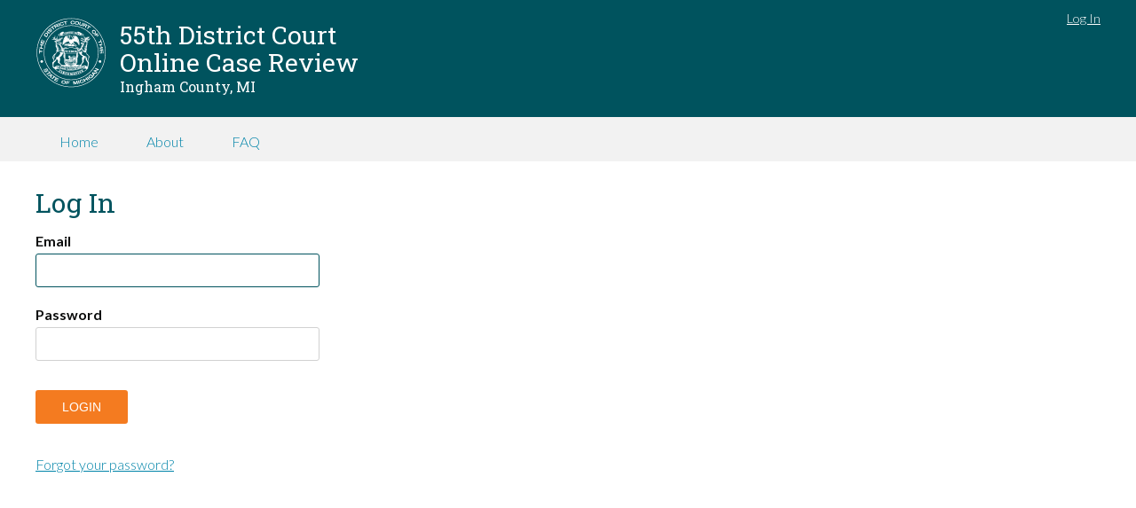

--- FILE ---
content_type: text/html;charset=ISO-8859-1
request_url: https://staging.courtinnovations.com/MID55/login
body_size: 1881
content:


<!DOCTYPE html>
<html lang="en">
<head>
    <title>Login</title>
    <meta http-equiv="X-UA-Compatible" content="IE=edge">
    <meta charset="utf-8">
    <meta name="description" content="">
    <meta name="author" content="">
    <meta name="viewport" content="width=device-width, initial-scale=1">

    <!-- Favicon -->
    <link rel="apple-touch-icon" href="/assets/img/touchicon.png"/>
    <link rel="icon" type="image/png" href="/assets/img/favicon.png"/>

    <!-- Google Analytics -->
    <script>
        (function (i, s, o, g, r, a, m) {
            i['GoogleAnalyticsObject'] = r;
            i[r] = i[r] || function () {
                (i[r].q = i[r].q || []).push(arguments)
            }, i[r].l = 1 * new Date();
            a = s.createElement(o),
                m = s.getElementsByTagName(o)[0];
            a.async = 1;
            a.src = g;
            m.parentNode.insertBefore(a, m)
        })(window, document, 'script', 'https://www.google-analytics.com/analytics.js', 'ga');

        ga('create', 'UA-83126277-1', 'auto');
        ga('send', 'pageview');

        function reportToGA(category, event, label) {
            ga('send', {
                hitType: 'event',
                page: location.pathname,
                eventCategory: category.toString(),
                eventAction: event.toString(),
                eventLabel: label.toString()
            });
        }

    </script>

    <!-- CSS -->
    <link rel="stylesheet" type="text/css" href="//fonts.googleapis.com/css?family=Lato:300,700,300italic"/>
    <link rel="stylesheet" type="text/css" href="//fonts.googleapis.com/css?family=Roboto+Slab:400,700"/>
    <link rel="stylesheet" type="text/css" href="/assets/css/litigant.min.css?v=202511232027"
          media="screen"/>
    <link rel="stylesheet" type="text/css" href="/assets/css/litigant.css" media="screen"/>
    <link rel="stylesheet" type="text/css" href="/assets/css/print.css?v=202511232027"
          media="print"/>
    <link rel="stylesheet" type="text/css" href="/assets/css/font-awesome.min.css"/>
    <link rel="stylesheet" href="//code.jquery.com/ui/1.13.2/themes/base/jquery-ui.css">
    <link rel="stylesheet" type="text/css" href="/assets/css/lvPleaOptions.css" />

    <!-- JS -->
    <script src="https://code.jquery.com/jquery-1.12.0.min.js"></script>
    <script src="https://code.jquery.com/ui/1.13.2/jquery-ui.min.js"></script>
    <script src="https://cdn.jsdelivr.net/jquery.validation/1.16.0/jquery.validate.min.js"></script>
    <script src="https://cdn.jsdelivr.net/jquery.validation/1.16.0/additional-methods.min.js"></script>
    <script>$.ajaxSetup({cache: false});</script> <!-- Fix for IE 10 bug -->
    <script src="/assets/js/litigant.min.js?v=202511232027"></script>

    

    

    <!--[if lt IE 9]>
			<script src="/assets/js/respond.min.js?v=202511232027"></script>
		<![endif]-->
</head>
<body>
<!-- Header -->





<div class="u-full-width header">
  	<div class="container">
		<div class="row">
  	    	<div class="nine columns header-left">
				
					
				<div class="header-seal"><h1>55th District Court<br> Online Case Review</br></h1> <h3>Ingham County, MI</h3></div>
  	    	</div>
			
				<div class="three columns header-right">
					
					
						
						
							<a href="/MID55/login">Log In</a>
						
					
				</div>
			
  	  	</div>
	</div>
</div>

<!-- Navbar (if any) -->



<div class="container navbar">
    <ul>


        
        
            
            
                <li><a href="/MID55" id="homeTab">Home</a></li>
            
        

        

        
        
            
            <li><a href="/MID55/about" id="aboutTab">About</a></li>
        

        
        
            
            <li><a href="/MID55/faq" id="faqTab">FAQ</a></li>
        


        
    </ul>
</div>


<!-- Body Page -->





<script>
	$(document).ready(
			function() {
				$('#screenHeight').val($(window).height());
				$('#screenWidth').val($(window).width());
			});
</script>

<div class="container maincontent margintop">
	
	
	

	
		<h2>Log In</h2>
	
	

	<form id="form" action="/auth/login" method="POST">
		
		
		<div >
			
				<label for="username">Email</label>
			
			
			<input type="email" name="username" value="" class="wide" required autofocus />
		</div>
		
		<div >
			
				<label for="password">Password</label>
			
			
			<input type="password" name="password" class="wide" required autocomplete="off" />
		</div>
		<div>
			<button class="button button-primary" type="submit" value="Login">
				
					Login
				
				
			</button>
		</div>
		<div>
			<a href="/MID55/forgotPassword">
				
					Forgot your password?
				
				
			</a>
		</div>
		<input type="hidden" name="" value="" />
		
		<input type="hidden" name="urlKey" value="MID55"/>
		<input type="hidden" name="userType" value="citizen"/>
		<input id="screenHeight" type="hidden" name="screenHeight" value=""/>
		<input id="screenWidth" type="hidden" name="screenWidth" value=""/>
	</form>
</div>


    


<!-- Footer Page -->





<div class="footer">
	<div class="container">
		<div class="row">
		    <div class="seven columns footer-left">
		    	<p>

					
					
						<a href="/MID55">Home</a>
					


					
					
						<a href="/MID55/about">About</a>
					

					
					
						<a href="/MID55/faq">FAQ</a>
					


					
					
						<a href="/MID55/privacy">Privacy</a>
					

					
					
						<a href="/MID55/terms">Terms</a>
					

					

				</p>
                <p class="copyright">&copy; 2026 Court Innovations Inc.</p>
		    </div>
			<div class="five columns footer-right">
				<span>Powered by</span>
				<a href="http://www.getmatterhorn.com" target="_blank">
					<img src="//s3.amazonaws.com/com.cii/img/matterhorn-logo-color.svg" style="width: 150px">
		  		</a>
			</div>
		</div>
	</div>
</div>

</body>
</html>


--- FILE ---
content_type: text/css
request_url: https://staging.courtinnovations.com/assets/css/litigant.min.css?v=202511232027
body_size: 11731
content:
.sprite,.herorow .icon-search:before,.close-icon:after,.error>label:first-child:before,.instructions:before,.error-message:before,.success-message:before,.warning-message:before,.warning-message-inline:before,.remodal-close{background-image:url("../img/spritesheet.png");background-repeat:no-repeat;display:inline-block;vertical-align:middle;content:""}.icon{display:inline-block;width:1em;height:1em;stroke-width:0;stroke:currentColor;fill:currentColor}.sprite-01-angle-double-down{width:22px;height:22px;background-position:-5px -5px}.sprite-02-angle-double-up{width:22px;height:22px;background-position:-37px -5px}.sprite-03-back{width:24px;height:24px;background-position:-69px -5px}.sprite-04-car{width:75px;height:75px;background-position:-103px -5px}.sprite-05-check{width:22px;height:22px;background-position:-188px -5px}.sprite-06-close{width:14px;height:14px;background-position:-220px -5px}.sprite-07-courthouse{width:30px;height:30px;background-position:-244px -5px}.sprite-08-dwls{width:75px;height:75px;background-position:-284px -5px}.sprite-09-eye{width:18px;height:16px;background-position:-369px -5px}.sprite-10-info{width:28px;height:28px;background-position:-397px -5px}.sprite-11-judge{width:30px;height:30px;background-position:-435px -5px}.sprite-13-next{width:22px;height:22px;background-position:-475px -5px}.sprite-14-parking{width:75px;height:75px;background-position:-507px -5px}.sprite-15-police{width:30px;height:30px;background-position:-592px -5px}.sprite-16-previous{width:22px;height:22px;background-position:-632px -5px}.sprite-17-print{width:24px;height:24px;background-position:-664px -5px}.sprite-18-question{width:23px;height:23px;background-position:-698px -5px}.sprite-19-save{width:24px;height:23px;background-position:-731px -5px}.sprite-20-search-12{width:14px;height:14px;background-position:-765px -5px}.sprite-21-search-16{width:17px;height:17px;background-position:-789px -5px}.sprite-22-search-22{width:23px;height:23px;background-position:-816px -5px}.sprite-23-search-35,.herorow .icon-search:before{width:37px;height:37px;background-position:-849px -5px}.sprite-24-small-logo{width:150px;height:37px;background-position:-896px -5px}.sprite-25-thumbs-up{width:28px;height:28px;background-position:-1056px -5px}.sprite-26-times-red{width:14px;height:14px;background-position:-1094px -5px}.sprite-27-times{width:22px;height:22px;background-position:-1118px -5px}.sprite-28-user{width:30px;height:30px;background-position:-1150px -5px}.sprite-29-warning-large{width:24px;height:24px;background-position:-1190px -5px}.sprite-30-warning-medium{width:18px;height:16px;background-position:-1224px -5px}.sprite-31-warning-small,.error>label:first-child:before{width:14px;height:13px;background-position:-1252px -5px}.sprite-32-warrant{width:75px;height:75px;background-position:-1276px -5px}.sprite-33-speech-bubble{width:18px;height:18px;background-position:-1361px -5px}.sprite-34-warrant-intervention{width:75px;height:75px;background-position:-1389px -5px}.sprite-35-sms{width:18px;height:15px;background-position:-1474px -5px}.sprite-36-email{width:18px;height:13px;background-position:-1502px -5px}.sprite-37-success,.success-message:before{width:30px;height:30px;background-position:-1530px -5px}.sprite-38-warning,.error-message:before{width:30px;height:28px;background-position:-1570px -5px}.sprite-39-info,.instructions:before{width:30px;height:30px;background-position:-1610px -5px}.sprite-40-arrow-right{width:20px;height:20px;background-position:-1650px -5px}.sprite-41-number-one{width:40px;height:40px;background-position:-1680px -5px}.sprite-42-number-two{width:40px;height:40px;background-position:-1730px -5px}.sprite-43-number-three{width:40px;height:40px;background-position:-1780px -5px}.sprite-44-number-four{width:40px;height:40px;background-position:-1830px -5px}.sprite-45-amnesty{width:75px;height:75px;background-position:-1880px -5px}.sprite-46-number-five{width:40px;height:40px;background-position:-1965px -5px}.sprite-47-close,.remodal-close{width:22px;height:22px;background-position:-2015px -5px}.sprite-48-close-hover,.remodal-close:hover,.remodal-close:active{width:22px;height:22px;background-position:-2047px -5px}.sprite-49-system{width:30px;height:30px;background-position:-2079px -5px}.sprite-50-refresh{width:16px;height:16px;background-position:-2119px -5px}.sprite-51-refresh-hover{width:16px;height:16px;background-position:-2145px -5px}.sprite-52-warning-white{width:24px;height:24px;background-position:-2171px -5px}.sprite-53-lock{width:20px;height:20px;background-position:-2205px -5px}.sprite-54-clear,.close-icon:after{width:20px;height:20px;background-position:-2235px -5px}.sprite-55-warning-message,.warning-message:before{width:28px;height:28px;background-position:-2265px -5px}.sprite-56-warning-message-small,.warning-message-inline:before{width:18px;height:18px;background-position:-2303px -5px}.sprite-57-email{width:30px;height:30px;background-position:-2331px -5px}.sprite-57-negotiate{width:75px;height:75px;background-position:-2371px -5px}.sprite-58-plea-online{width:75px;height:75px;background-position:-2456px -5px}.sprite-59-atp{width:75px;height:75px;background-position:-2541px -5px}.sprite-60-plea-online{width:75px;height:75px;background-position:-2626px -5px}.container{position:relative;width:100%;margin:0 auto;padding:0 2.5em;box-sizing:border-box}@media(max-width:550px){.container{padding:0 1em}}.column,.columns{width:100%;float:left;box-sizing:border-box}@media(min-width:550px){.column,.columns{margin-left:0}.column.first,.columns.first{padding-right:1em}.column:first-child,.columns:first-child{margin-left:0}.one.column,.one.columns{width:8.3333333333%}.two.columns{width:16.6666666667%}.three.columns{width:25%}.four.columns{width:33.3333333333%}.five.columns{width:41.6666666667%}.six.columns{width:50%}.seven.columns{width:58.3333333333%}.eight.columns{width:66.6666666667%}.nine.columns{width:75%}.ten.columns{width:83.3333333333%}.eleven.columns{width:91.6666666667%}.twelve.columns{width:100%;margin-left:0}.one-third.column{width:33.3333333333%}.two-thirds.column{width:66.6666666667%}.one-half.column{width:50%}.offset-by-one.column,.offset-by-one.columns{margin-left:8.3333333333%}.offset-by-two.column,.offset-by-two.columns{margin-left:16.6666666667%}.offset-by-three.column,.offset-by-three.columns{margin-left:25%}.offset-by-four.column,.offset-by-four.columns{margin-left:33.3333333333%}.offset-by-five.column,.offset-by-five.columns{margin-left:41.6666666667%}.offset-by-six.column,.offset-by-six.columns{margin-left:50%}.offset-by-seven.column,.offset-by-seven.columns{margin-left:58.3333333333%}.offset-by-eight.column,.offset-by-eight.columns{margin-left:66.6666666667%}.offset-by-nine.column,.offset-by-nine.columns{margin-left:75%}.offset-by-ten.column,.offset-by-ten.columns{margin-left:83.3333333333%}.offset-by-eleven.column,.offset-by-eleven.columns{margin-left:91.6666666667%}.offset-by-one-third.column,.offset-by-one-third.columns{margin-left:33.3333333333%}.offset-by-two-thirds.column,.offset-by-two-thirds.columns{margin-left:66.6666666667%}.offset-by-one-half.column,.offset-by-one-half.column{margin-left:50%}}.center-onecol{padding-top:2em}@media(max-width:1000px){.center-onecol{padding:0 1em}}.grid *,.grid *:after,.grid *:before{-webkit-box-sizing:border-box;-moz-box-sizing:border-box;box-sizing:border-box}.grid{background:white;margin:0 0 20px 0}.grid:after{content:"";display:table;clear:both}[class*='col-']{float:left;padding-right:20px}.grid [class*='col-']:last-of-type{padding-right:20px}.col-1-8{width:12.5%}.col-1-5{width:20%}.col-1-4{width:25%}.col-1-3{width:33.33%}.col-1-2{width:50%}.col-2-3{width:66.66%}.col-3-4{width:75%}.col-4-5{width:80%}.col-7-8{width:87.5%}.col-1-1{width:100%;padding-right:20px}.grid-pad{padding:20px 0 20px 20px}.grid-pad [class*='col-']:last-of-type{padding-right:20px}.navbar{float:left;margin:0;list-style:none;width:100%;min-height:50px;position:relative;z-index:1000;background-color:#f2f2f2}.navbar ul{display:block;padding:0}.navbar li{float:left;position:relative;display:block;margin:0 .75em}.navbar a{padding:16px 15px 15px 15px;text-decoration:none}.navbar a.current{text-decoration:none;font-weight:bold}.navbar .right-navbar{text-align:right}.navbar .right-navbar .button,.navbar .right-navbar .table-button{margin:0;vertical-align:middle;padding:0 .5em}.navbar .right-navbar .button:hover,.navbar .right-navbar .table-button:hover{text-decoration:none}html{font-size:1em;min-height:100%}body{font-weight:400;font-family:"Lato",sans-serif;color:#0b0c0c;line-height:1.5em;margin:0}h1,h2,h3,h4{line-height:1.1em;font-weight:400;margin:1em 0 .5em 0;color:#00535e;font-family:"Roboto Slab",serif}h1{font-size:3.157em}@media(max-width:750px){h1{font-size:2.2em}}h2{font-size:1.9em}h3{font-size:1.777em}h4{font-size:1.333em}h5{font-size:1.2em;font-weight:bold}div.center-onecol h1:first-child,div.center-onecol h2:first-child,div.center-onecol h3:first-child,div.center-onecol h4:first-child,div.leftcolumn h1:first-child,div.leftcolumn h2:first-child,div.leftcolumn h3:first-child,div.leftcolumn h4:first-child{margin-top:.75em}iframe{width:100%}@media(max-width:550px){iframe{max-width:360px}}a{color:#0084a9}a:hover{color:#ef6d0c}.no-underline{text-decoration:none}ol,ul{padding:0 0 0 1em}ul{list-style:circle inside}ul.plain{margin:.5em 0 0 0;padding:0}ul.plain li{margin:.3em 0 0 0}li{margin:0 0 .25em 1em}.table-wrapper{overflow-x:scroll}.table-wrapper:after{content:"";display:table;clear:both}table{border-spacing:0;margin-top:2em}table td:first-child,table th:first-child{white-space:nowrap}th,td{padding:.75em .5em;text-align:left;border-bottom:1px solid #c9c9c9}th{border-bottom:2px solid #c9c9c9;vertical-align:top}th a{color:#0b0c0c;text-decoration:none}th a:hover{color:#0b0c0c;text-decoration:underline}tbody tr{background-color:#fff}td{vertical-align:middle}table.clickable tbody tr:hover{background-color:#f2f2f2;cursor:pointer}table.draggable tbody tr:hover{background-color:#f2f2f2;cursor:move}tr.total{font-weight:bold}tr.total td{border-bottom:2px solid #c9c9c9}tr.inactive td{font-style:italic;color:#666}tr.unread td{font-weight:bold}tr.unread td .icon-unread{display:inline-block;vertical-align:text-bottom;width:auto;height:1em;fill:inherit}table.with-filters thead tr.column-header th{border-bottom:1px solid #d7d7d7;padding:.25em .5em}table.with-filters thead tr.column-header th input[type="checkbox"]{vertical-align:top}table.with-filters thead tr.filter th{border-bottom:2px solid #c9c9c9;background-color:#e4e4e4;position:relative}table.with-filters thead th input{font-weight:normal;margin-bottom:0;padding:3px}table.with-filters tbody.filtering{opacity:.3;filter:alpha(opacity=30)}table.with-filters .table-filters{display:none;padding:.2em;text-align:center;background-color:lightyellow;font-weight:normal}table.with-filters .table-filters a{color:#0084a9;cursor:pointer}table.condensed{font-size:90%}table.condensed td,table.condensed th{padding:.4em .25em}.down:after{content:' \2193';display:inline-block}.up:after{content:' \2191';display:inline-block}.pagination{margin-top:2em;text-align:center}.pagination p a{margin-left:.25em}.pagination2{padding:1em;line-height:2.4em}.pagination2 span{border:1px solid #ccc;padding:.25em .5em;margin:0 .25em}.pagination2 .current-page{cursor:default;text-decoration:none;color:inherit}.pagination2 .current-page span{background-color:#ccc}.pagination2 .current-page:hover{color:inherit}button,.button,.table-button{margin:1em 0}.button:hover,.table-button:hover{background-color:#d7d7d7}p{margin-top:0}pre,blockquote,dl,figure,table,p,ul,ol{margin-bottom:1em}hr{margin:1.5em 0;border-width:0;border-top:1px solid #e4e4e4}hr.dark{border-top:1px solid #bcbcbc}.u-full-width{width:100%;box-sizing:border-box}.container:after,.row:after,.courts .courts-banner:after,.inline-field-row:after,.u-cf{content:"";display:table;clear:both}.container.padbottom{margin-top:4em}.smaller{font-size:.8em}.move-up{position:relative;top:-2px}.center{text-align:center}.u-pull-right{float:right}.nopad{padding:0!important;margin:0!important}.nomargin{margin:0}.padright{padding-right:1em}.padleft{padding-left:1em}.padtop{padding-top:2em}.sidepad{margin:0 1em}.margintop{margin-top:3em}.padbottom{padding-bottom:2em}.paddedbox{padding:0 1em 1em 1em!important}.fullpad{padding:1em}.alignright,.header-right,.footer-right{text-align:right}.border-right{border-right:3px solid #c9c9c9}.border-left{border-left:3px solid #c9c9c9}.first-headline{margin-top:0}.ontop{z-index:100001!important}.nowrap{white-space:nowrap}.indent{text-indent:2em}.onlyprint{display:none}.red-text{color:#900}.emphasize{font-weight:bold;color:#900}.shadow{-webkit-box-shadow:0 1px 1px rgba(0,0,0,0.3);-moz-box-shadow:0 1px 1px rgba(0,0,0,0.3);box-shadow:0 1px 1px rgba(0,0,0,0.3)}.discount{color:#46866b;font-weight:bold}.strike{text-decoration:line-through}.strike span{color:#0b0c0c}.datalabel{font-weight:bold}.disabled,.inline-field.disabled input,.inline-field.disabled select,.inline-field.disabled label{opacity:.8;cursor:default;text-decoration:none;color:inherit}.disabled:hover,.inline-field.disabled input:hover,.inline-field.disabled select:hover,.inline-field.disabled label:hover{color:inherit;cursor:default}.transparent{zoom:1;opacity:.4;filter:alpha(opacity=40)}.herorow{background:#fff}.herorow .icon-search:before{padding-left:10px}.herorow .label-body{display:inline-block;margin:0 1.2em 0 0}.herorow input[type="radio"]{clear:none;float:none;position:static}.heroform2,.heroform3{padding:0 2em 2em 2em}@media(max-width:550px){.heroform2,.heroform3{border-radius:0;margin:0;padding:0 1em 1em 1em}}.heroform3{padding:0}.heroform3 .case-type-box{display:inline-block;text-align:center;margin:0}@media(max-width:750px){.heroform3 .case-type-box{display:block;width:100%}}.heroform3 .case-type-box .square-button{margin:1em;display:block}.tab-position,.tabcontent{position:relative;z-index:1}.maincontent{display:table;position:relative;z-index:1;padding-bottom:3em!important;min-height:650px}@media(max-width:750px){.maincontent{min-height:100px}}.tabcontent{padding:1em}.tabcontent .datalabel{font-size:.9em;color:#888}.tabcontent h5{margin:1em 0 0 0}.leftcolumn{display:table-cell;float:left;color:#00535e}.leftcolumn .datalabel{font-size:.9em;font-weight:bold}@media(max-width:550px){.leftcolumn{width:100%;float:left}}.leftcolumn div{padding:.5em 1em}.leftcolumn div h3{margin:0 0 .5em;font-size:1.2em}.leftcolumn-box{border-radius:2px;border:1px solid #c3dbdf;background-color:#e5f3f6;margin:0 1em 1em;overflow:hidden;word-wrap:break-word}.seal{background:url("../img/seal.jpg") no-repeat center center}div.status p{color:#00535e;margin:0 0 .3em 1.25em}div.status p:last-child{margin-bottom:.75em}div.status p.current{position:relative;font-weight:bold}div.status p.current:before{content:"\2022";position:absolute;left:-1.25em;z-index:10}.result{background-color:#f6f6f6;border:1px solid #d7d7d7;border-radius:3px;margin:1em 0}.result>div{padding:1em}.result>div p:last-child{margin-bottom:0}.result h4{padding:0 .5em .15em 0;margin:0;overflow:hidden;color:#333;font-size:1.15em;font-weight:bold}.result .button,.result .table-button{margin:0 0 1em 0}.rightmain .result .datalabel:after{content:inherit;white-space:inherit}.axis{height:10px;border-left:1px solid #000;border-right:1px solid #000;padding-top:6px;position:relative;top:-6px}.axis hr{display:block;height:1px;border:0;border-top:1px solid #000;margin:0;padding:0}.stage-two{background-color:#ffea00!important}.stage-two .progress-bar,.stage-two .vertical-bar{background-color:#ffc!important}.stage-three{background-color:red!important}.stage-three .progress-bar,.stage-three .vertical-bar{background-color:#fcc!important}.progress{width:100%;height:25px}.progress-wrap{background:#20ad73;overflow:hidden;position:relative;text-align:center}.progress-wrap .progress-bar{background:#cfe6c6;left:0;position:absolute;top:0}@keyframes check{0%{stroke-dashoffset:-32}100%{stroke-dashoffset:0}}.actions label{margin-bottom:.75em}#comment-form{padding:1em 0}.history-header{margin-top:1em;color:#8c8c8c;font-size:1em}.history-header div.public{float:right}.history-body{font-size:1em;line-height:1.5em;margin:.2em 0 2em 0;padding:1em .5em;background-color:#fff;border-radius:2px;border:1px solid #ccc;clear:both;display:block}.history-body p:last-child{margin-bottom:0}.expando{font-style:normal;padding-left:.5em;text-decoration:none}.expando:hover{cursor:pointer}.expando-body{margin-bottom:.5em}.leftcolumn,.rightmain{margin-top:2em}.leftcolumn .datalabel:after,.rightmain .datalabel:after{content:"\a";white-space:pre-wrap}.widget-group{background-color:#f6f6f6;border-radius:3px;margin:.5em 0 1em 0;padding:1em 1em .2em 1em}.widget-group .widget{margin-bottom:1em}.accordian-headline{background-color:#f2f2f2;padding:.2em .4em;margin-bottom:0}.accordian-headline span{font-size:80%;display:inline-block;float:right;margin-top:.1em}.accordian-headline:hover{cursor:pointer}.accordian-content{border:2px solid #f2f2f2;padding:1em}.accordian-content form>div{margin-bottom:.5em}.accordian-content .button-primary,.accordian-content .agree,.accordian-content .disagree{margin:1em 0}.accordian-content form input[type="text"],.accordian-content form input [type="email"],.accordian-content form input [type="tel"]{height:inherit}.drop-zone{border:1px solid #ccc;border-radius:3px;background:#fff;padding:1em;color:#333}.drop-zone p{margin:0}.drop-zone hr{margin:1em 0}.subnav{margin:2em 0}.subnav .subnav-item{display:inline-block;padding-right:2em;margin-bottom:.75em}.header{background-color:#00535e;position:relative;z-index:1000}.header .container{background-color:#00535e}@media(max-width:1000px){.header{padding:0 1em}}.header-seal{background:url("../img/michigan_seal.png") no-repeat center left;padding-left:95px!important;min-height:82px;box-sizing:border-box}@media(max-width:750px){.header-seal{width:100%}}.header-left{margin:.8em 0}.header-left h1{margin:0;padding-top:.4em;font-size:1.77em;color:#fff}@media(max-width:750px){.header-left h1{padding-top:0}}.header-left h3{margin:.2em 0 .8em 0;font-size:1em;color:#fff}@media(max-width:750px){.header-left{margin-bottom:0}}.header-right{color:#fff;margin-top:.3em;font-size:.9em}.header-right a{color:#fff;margin-top:5px;display:inline-block}@media(max-width:750px){.header-right{text-align:left;padding-left:100px;display:block;clear:both;width:100%!important;margin:0;padding-bottom:.5em}}.user-role{background-color:#fff;padding:2px 4px;-webkit-border-radius:5em;border-radius:.5em;color:#0b0c0c}.user-role:after{content:"\a";white-space:pre-wrap}.footer{width:100%;background-color:#eee;padding:2em 0}@media(max-width:550px){.footer{text-align:center}}.super-footer{background-color:#e4e4e4;padding:2em 0}.super-footer .column{padding:0 1em}.super-footer ul,.super-footer ol{padding:0 0 1em 0}.footer-left{margin:1.5em 0 0 0}.footer-left a{margin-right:1em;font-size:.9em;line-height:1.6em}.footer-left p{margin:0 0 .5em 1em}.footer-left p:last-child{color:#666;font-size:.8em}.footer-right{margin:1.5em 0;vertical-align:top}.footer-right img{padding:0 1em 0 0}.footer-right span{color:#666;font-size:.8em;vertical-align:top;position:relative;top:8px}@media(max-width:1000px){.footer-right{text-align:center}}.courts{background:inherit}.courts .container{background:0}.courts .courts-banner{padding:1em;margin-bottom:3em;text-align:center;background:0;background-color:#1a90b2;background:linear-gradient(rgba(0,0,0,0.5),rgba(0,0,0,0.5)),url("../img/header-courts.png") no-repeat center center}.courts .courts-banner svg{display:inline-block;width:100%;max-width:250px;fill:#fff}.courts .courts-banner a.logo,.courts .courts-banner a.right-link{display:inline-block}.courts .courts-banner a.logo{float:left;padding:0}@media(max-width:550px){.courts .courts-banner a.logo{display:block;float:none}}.courts .courts-banner a.right-link{float:right;font-size:.9em;color:#666;background-color:#fff;border-radius:3px;padding:2px 5px;margin-top:1em;text-decoration:none}@media(max-width:550px){.courts .courts-banner a.right-link{display:block;float:none;text-align:center}}.courts .courts-banner a.right-link:hover{background-color:#d7d7d7;color:#333;border-color:#888}.courts .courts-banner h2{color:#fff}.courts .court-listings{-webkit-column-count:2;-moz-column-count:2;column-count:2;background-color:#fff}@media(max-width:550px){.courts .court-listings{-webkit-column-count:1;-moz-column-count:1;column-count:1}}.courts .court-listings .court-tile{padding:0;margin-bottom:1em;overflow:hidden;display:inline-block;width:100%}.courts .court-listings .court-tile h4,.courts .court-listings .court-tile p{padding:10px}.courts .court-listings .court-tile h4{padding-bottom:0;margin:0}.courts .court-listings .court-tile h4 a{text-decoration:none}.courts .court-listings .court-tile:hover{cursor:pointer}.courts .button,.courts .table-button{height:auto;font-size:1.2em;padding:0 20px;background-color:#fff;text-transform:none}.underline-headline{border-bottom:1px solid #dfdfdf;padding-bottom:.3em;margin-bottom:0;margin:0 16px}.form-complete,.form-incomplete{white-space:nowrap;text-decoration:none;padding:1px 5px;margin-right:10px;border-radius:3px}.form-incomplete{background-color:#d7d7d7;color:#fff}.form-complete{background-color:#20ad73;color:#fff}.text-danger{color:red}.button.pancake,.pancake.table-button,button.pancake,input.pancake[type="submit"],input.pancake[type="reset"],input.pancake[type="button"]{padding:5px;height:inherit;line-height:inherit;margin:0}.button,.table-button,button{display:inline-block;height:38px;padding:0 30px;color:#666;text-align:center;font-size:.9em;font-weight:500;line-height:38px;text-transform:uppercase;text-decoration:none;white-space:nowrap;background-color:transparent;border-radius:3px;border:1px solid #bbb;cursor:pointer;box-sizing:border-box;-webkit-appearance:none}input[type="submit"],input[type="reset"],input[type="button"]{display:inline-block;height:38px;padding:0 30px;color:#666;text-align:center;font-size:.9em;font-weight:500;line-height:38px;text-transform:uppercase;text-decoration:none;white-space:nowrap;background-color:transparent;border-radius:3px;border:1px solid #bbb;cursor:pointer;box-sizing:border-box;-webkit-appearance:none}.button:hover,.table-button:hover,button:hover{color:#333;border-color:#888;outline:0}input[type="submit"]:hover,input[type="reset"]:hover,input[type="button"]:hover{color:#333;border-color:#888;outline:0}.button:focus,.table-button:focus,button:focus{color:#333;border-color:#888;outline:0}input[type="submit"]:focus,input[type="reset"]:focus,input[type="button"]:focus{color:#333;border-color:#888;outline:0}.button.button-primary,.button-primary.table-button,.table-button.agree,.table-button.disagree,.button.agree,.button.disagree,button.button-primary,button.agree,button.disagree{color:#fff;background-color:#f47b20;border:0}input[type="submit"].button-primary,input[type="submit"].agree,input[type="submit"].disagree,input[type="reset"].button-primary,input[type="reset"].agree,input[type="reset"].disagree,input[type="button"].button-primary,input[type="button"].agree,input[type="button"].disagree{color:#fff;background-color:#f47b20}.button.button-primary:hover,.button-primary.table-button:hover,.table-button.agree:hover,.table-button.disagree:hover,.button.agree:hover,.button.disagree:hover,button.button-primary:hover,button.agree:hover,button.disagree:hover{color:#fff;background-color:#ef6d0c}input[type="submit"].button-primary:hover,input[type="submit"].agree:hover,input[type="submit"].disagree:hover,input[type="reset"].button-primary:hover,input[type="reset"].agree:hover,input[type="reset"].disagree:hover,input[type="button"].button-primary:hover,input[type="button"].agree:hover,input[type="button"].disagree:hover{color:#fff;background-color:#ef6d0c;border-color:#f47b20}.button.button-primary:focus,.button-primary.table-button:focus,.table-button.agree:focus,.table-button.disagree:focus,.button.agree:focus,.button.disagree:focus,button.button-primary:focus,button.agree:focus,button.disagree:focus{color:#fff;background-color:#f47b20;border-color:#00535e}input[type="submit"].button-primary:focus,input[type="submit"].agree:focus,input[type="submit"].disagree:focus,input[type="reset"].button-primary:focus,input[type="reset"].agree:focus,input[type="reset"].disagree:focus,input[type="button"].button-primary:focus,input[type="button"].agree:focus,input[type="button"].disagree:focus{color:#fff;background-color:#f47b20;border-color:#00535e}.button-red{background-color:#c00;color:#fff!important;border:0}.button-red:hover{background-color:#900!important}.button-red-outline{background-color:transparent;color:#c00!important;border:1px solid #c00}.button-red-outline:hover{background-color:#c00;color:#fff!important}.button-green{background-color:#20ad73;color:#fff!important;border:0}.button-green:hover{background-color:#10573a!important}.button-green-outline{background-color:transparent;color:#46866b!important;border:1px solid #46866b}.button-green-outline:hover{background-color:#46866b;color:#fff!important}.icon-position,.btn-group i{position:relative;top:5px;vertical-align:initial}.icn-btn{padding:0 10px;margin:0;display:inline-block}.icn-btn:hover{background-color:#d7d7d7}@media(max-width:750px){.back-btn,.print-btn{display:block;border:0;height:inherit;color:#333!important;padding:0;margin:0 0 .5em 0!important}.back-btn:hover,.print-btn:hover{text-decoration:none!important;background:transparent}.back-btn:after,.print-btn:after{vertical-align:middle}}@media(max-width:750px){.back-btn:after{content:" Back"}}@media(max-width:750px){.print-btn:after{content:" Print"}}.btn-group{display:inline;margin-left:5px}.btn-group a{display:inline-block;padding:0 10px;margin:0}.btn-group a:hover{background-color:#d7d7d7}.btn-group a:first-child{border-top-right-radius:0;border-bottom-right-radius:0}.btn-group a:last-child{border-top-left-radius:0;border-bottom-left-radius:0;margin-left:-5px}.slim-buttons{margin:1em 0}.slim-buttons .button,.slim-buttons .table-button{margin:0;height:3em;line-height:3em;padding:0 1em}.slim-buttons-condensed{padding:0}.slim-buttons-condensed a{margin:0;padding:0 10px;height:30px;line-height:30px}.slim-buttons-condensed div{display:inline-block}.table-button{height:1.3em;line-height:1.3em;padding:0 .5em;margin:0;background-color:#fff}.plus:before{content:"+ "}.right-btns{float:right;display:inline-block;padding-top:0}.right-btns .icon-btn{padding:0 10px;margin:0 0 0 10px}.leftcolumn .button,.leftcolumn .table-button{padding:0 10px}.button-footer{display:table;width:100%}.button-footer a{display:table-cell;vertical-align:middle}.big-btn-bkgd,.square-button{background-color:#d96209;background-image:-webkit-gradient(linear,left top,left bottom,from(#f47b20),to(#d96209));background-image:-webkit-linear-gradient(top,#f47b20,#d96209);background-image:-moz-linear-gradient(top,#f47b20,#d96209);background-image:-ms-linear-gradient(top,#f47b20,#d96209);background-image:-o-linear-gradient(top,#f47b20,#d96209)}.square-button{border-radius:6px;box-sizing:border-box;cursor:pointer;color:#fff;text-align:center;padding:1em;display:inline-block;height:auto;min-width:200px;margin:1em .5em}.square-button:hover{background-image:none;background-color:#d6620b;color:#fff;cursor:pointer}.square-button img{margin-top:1em}.square-button .square-pre-text{font-size:1.2em}.square-button h4{color:#fff;margin-top:.5em}.agree{background-color:green!important}.agree:hover{background-color:#006700!important}.disagree{background-color:red!important}.disagree:hover{background-color:#e60000!important}form>div,div#workflow-form>div,.repeatable-section>div{margin-bottom:1.2em;clear:both}.form-col1{padding-right:1em}@media(max-width:550px){.form-col1{padding:0}}@media(max-width:550px){.form-col2{padding:1em 0 0 0}}.form-col1 input[type="email"],.form-col1 input[type="number"],.form-col1 input[type="search"],.form-col1 input[type="text"],.form-col1 input[type="tel"],.form-col1 input[type="url"],.form-col1 input[type="date"],.form-col1 input[type="password"],.form-col2 input[type="email"],.form-col2 input[type="number"],.form-col2 input[type="search"],.form-col2 input[type="text"],.form-col2 input[type="tel"],.form-col2 input[type="url"],.form-col2 input[type="date"],.form-col2 input[type="password"]{width:95%}.wide{width:20em}form>div:last-child{margin-bottom:0}.form-actions{margin:0;padding-bottom:2em}textarea,select{height:38px;padding:.5em .75em;background-color:#fff;border:1px solid #d1d1d1;border-radius:3px;box-shadow:none;box-sizing:border-box;font-family:"Lato",sans-serif;font-size:1em}select{max-width:700px}@media(max-width:800px){select{width:100%}}input{font-size:1em}input[type="email"],input[type="number"],input[type="search"],input[type="text"],input[type="tel"],input[type="url"],input[type="date"],input[type="password"]{-webkit-appearance:none;-moz-appearance:none;appearance:none;height:38px;padding:6px;background-color:#fff;border:1px solid #d1d1d1;border-radius:3px;box-shadow:none;box-sizing:border-box;font-family:"Lato",sans-serif}input::-ms-clear{display:none;width:0;height:0}input::-ms-reveal{display:none;width:0;height:0}input::-webkit-search-decoration,input::-webkit-search-cancel-button,input::-webkit-search-results-button,input::-webkit-search-results-decoration{display:none}th{padding:.25em}th input,th select{width:100%}th .badInput{border:1px solid #b53033;background-color:#faeaeb}th .badInput:focus{border:1px solid #b53033}th .goodInput{border:1px solid #20ad73;background-color:#f3f9f1}th .goodInput:focus{border:1px solid #20ad73}.close-icon{border:1px solid transparent;background-color:transparent;display:block;vertical-align:middle;height:inherit;margin:0}.close-icon:hover,.close-icon:focus{border:1px solid transparent}.close-icon:after{position:absolute;z-index:1;right:10px;top:13px;cursor:pointer}textarea{-webkit-appearance:none;-moz-appearance:none;appearance:none;min-height:65px;padding-top:6px;padding-bottom:6px}input[type="email"]:focus,input[type="number"]:focus,input[type="search"]:focus,input[type="text"]:focus,input[type="tel"]:focus,input[type="url"]:focus,input[type="date"]:focus,input[type="password"]:focus{border:1px solid #00535e;outline:0}textarea:focus,select:focus{border:1px solid #00535e;outline:0}label,legend{display:block;font-weight:600;margin-bottom:.1em}label .hint-text{font-weight:normal;color:#666;padding-left:.25em}label.required:after{content:"*";color:#f00;font-weight:bold;padding-left:2px}.progressive-form{display:inline-block;margin-bottom:.5em}.progressive-form input{float:none;clear:none}fieldset{padding:0;border-width:0}.inline-radio>label{display:inline-block}input[type="checkbox"],input[type="radio"]{display:inline;font-size:1.25em;margin:0;position:relative;top:2px}input[type="radio"]{margin-bottom:0}input[type="radio"]+.label-body{display:inline;margin:0 0 .3em .4em!important}.input-wrapper{display:inline-block;float:left;clear:both}.input-wrapper:hover{cursor:pointer}.input-div{clear:both;display:table}label>.label-body{display:block;margin:0 0 .3em 1.2em;font-weight:normal}.error label>.label-body{display:inline;margin-left:0}.error label>input[type="checkbox"]{margin-right:.2em}label>input{float:left;clear:left}label>input[type="checkbox"]{display:block}.form-hint{font-weight:normal;font-size:1em}.error label{color:#b53033}.error label .validation{font-size:1em;color:#b53033;font-weight:normal}.error input,.error textarea,.error select{border:2px solid #b53033}.error input:focus,.error textarea:focus,.error select:focus{border:2px solid #b53033}.error input[type="radio"],.error input[type="checkbox"]{border:0}.error>label:first-child:before{content:"";margin-right:.2em;vertical-align:initial}.signatureBox input[type="button"]{border:1px solid #d1d1d1}.signatureBox input[type="button"]:focus{border:1px solid #d1d1d1}.size-two{width:3.5em!important}.size-four{width:4.5em!important}.size-six{width:6em!important}.size-eight{width:8em!important}.size-ten{width:10em!important}input.compressed[type="text"]{height:auto;padding:2px;margin:1px}.highlight2>div{margin:1em}.inline-field{display:inline-block;vertical-align:top;margin:0 1em 0 0}.inline-field input,.inline-field select{width:initial}.column-field{vertical-align:top;margin:0 1em 1em 0}.row .one-half:last-child .column-field,.courts .courts-banner .one-half:last-child .column-field,.inline-field-row .one-half:last-child .column-field{margin-right:0}.inline-field-row{margin-bottom:0!important}.inline-field-row .inline-field{margin:0 1em 1.2em 0;vertical-align:bottom}.dollars{background-image:url("../img/dollar_404040_16.png");background-repeat:no-repeat;background-position:center left;padding-left:16px!important}@media(max-width:750px){#step_two{margin-top:2em}}@media(max-width:1000px){#step_two .inline-field:last-child{margin-top:1em}}#cancel{margin-left:1em}@media(max-width:750px){#cancel{display:block;margin-top:.5em;margin-left:0}}@media(max-width:1000px){#name_input .inline-field:last-child{margin-top:1em}}.condensed .form-col1 input,.condensed .form-col2 input,.condensed .form-col1 select{width:initial}.condensed label{margin-bottom:.1em;font-size:.9em}.condensed hr{border-top:1px solid #bbb;margin:0}.condensed input[type="text"],.condensed select{padding:2px 5px;height:26px}.condensed div.row,.condensed .courts div.courts-banner,.courts .condensed div.courts-banner,.condensed div.inline-field-row{margin:.5em 0}.condensed a{font-size:.9em}.condensed .button,.condensed .table-button{margin:1em 0 0 0}#advanced-search{position:relative;margin-bottom:.5em}.paper-form{line-height:1.5em;margin-left:2em;margin-right:2em;margin-bottom:2em}.paper-form ol li{margin-bottom:1em}.paper-form ol li ol li{list-style-type:lower-roman;margin-bottom:.5em}.paper-form ol li ul li{margin:.1em 0}.paper-form label{display:block}.paper-form .form-headline,.paper-form .form-title{padding:2em 0;text-align:center;font-size:1.2em;text-transform:uppercase;font-weight:bold}.paper-form .form-title{font-size:1em}.paper-form .transparent{opacity:.6;filter:alpha(opacity=60)}.paper-form .form-parties{border-right:1px solid #ccc}.paper-form .form-parties p{margin-right:1em}@media(max-width:550px){.paper-form .form-parties{border-right:0;border-bottom:1px solid #ccc;padding-bottom:1em;margin-bottom:2em}}.paper-form .form-parties .party-label{padding-left:2em;font-style:italic;margin-top:.3em}.paper-form .party-line span:first-child{display:inline-block;border-bottom:1px solid #333}.paper-form .party-line span:last-child{display:inline-block}.paper-form .case-no p{display:inline-block;margin-left:1em}@media(max-width:550px){.paper-form .case-no p{margin-left:0}}.paper-form .short-underline{min-width:100px;border-bottom:1px solid}.paper-form .widget-group{background-color:#e4e4e4}.paper-form hr{border-color:#ccc}.byline{text-transform:uppercase;font-size:.8em;font-weight:bold}.byline span{font-weight:normal;color:#8c8c8c;text-transform:none;display:inline-block;padding-left:.5em}#signature,#plaintiffTracingSignature{background-color:#fff;border:1px dashed #ccc;margin-bottom:1.2em}#signature input[type="button"],#plaintiffTracingSignature input[type="button"]{height:auto;padding:0 10px;font-size:14px;line-height:initial;text-transform:initial;background-color:#ccc}.signature-holder svg{width:100%;height:100%;max-height:3em}.plain-box p:last-child,.instructions p:last-child,.error-message p:last-child,.success-message p:last-child{margin-bottom:0}.be-advised{margin-top:-.75em!important;background-color:#ffffd4;background-color:#ffffc7;padding:.5em 1.2em;border-radius:3px}.plain-box{margin:1.5em 0;padding:1em;border:1px solid #c3dbdf;border-radius:3px;background-color:#e5f3f6}.plain-box h4{padding-bottom:.3em;margin-bottom:.6em;border-bottom:1px solid #ccc}.message-box,.instructions,.error-message,.success-message,.warning-message{margin:1.5em 0!important;padding:1em 1em 1em 3.3em;background-repeat:no-repeat;background-position:10px center;border-radius:3px;position:relative}.message-box-icn,.instructions:before,.error-message:before,.success-message:before,.warning-message:before{position:absolute;left:.8em;top:50%;line-height:1;margin-top:-.8em}.instructions{background-color:#e5f3f6;color:#333}.remodal .instructions{background-color:#bfe2e9}.instructions:before{color:#00535e;content:""}.error-message{color:#b53033;background-color:#faeaeb}.error-message ul li{font-weight:normal}.error-message:before{content:""}.success-message{background-color:#cfe6c6;color:#0c412b}.success-message ul li{font-weight:normal}.success-message:before{content:""}.success-message-plain{margin:1.5em 0;padding:1em;background-color:#cfe6c6;color:#0c412b;border-radius:3px}.success-message-plain ul li{font-weight:normal}#system-message{width:100%;line-height:1.5em;padding:.5em 0;background-color:#ffc;border-bottom:1px solid #cc6;text-align:center}#system-message .container{background-color:#ffc}#system-message p{margin:0 3em 0 0}.warning-message{background-color:#ffc;color:#000;border:1px solid #cc6}.warning-message:before{content:""}.warning-message-inline{padding:.25em .5em .25em 2.5em;background-repeat:no-repeat;background-position:10px center;border-radius:3px;position:relative;background-color:#ffc;color:#000;border:1px solid #cc6}.warning-message-inline:before{position:absolute;left:.8em;top:50%;line-height:1;margin-top:-.6em;content:""}.new-message2{margin:1.5em 0;border-radius:3px;background-color:#ffc;background-color:#e5f3f6;color:#000;display:table;width:100%}.new-message2>*{vertical-align:middle}.new-message2 .icon-holder{display:table-cell;width:50px}.new-message2 svg{display:table-cell;padding:10px;width:30px;height:30px;fill:#05545e}.new-message2 p{display:table-cell;padding:5px 5px 5px 0;margin:0}.options{border:1px solid #ccc;border-radius:2px;margin-bottom:2em}.optionA,.optionB{font-weight:bold;padding-bottom:1em}.optionA div:before,.optionB div:before{content:"\2022"}.optionA div span,.optionB div span{padding-left:.5em}.optionA h4,.optionB h4{padding-left:16px}.optionA>p,.optionB>p{font-weight:normal;display:block;font-size:.9em;padding:.5em 1em 0 1em}.optionA{background-color:#f2f2f2}.optionA div{padding:.25em 16px}.optionB{border-radius:3px;padding-bottom:1em}.optionB div{padding:.25em 16px}.expand{font-style:normal;padding-left:.5em;text-decoration:none}html.remodal-is-locked{overflow:hidden}.remodal,[data-remodal-id]{visibility:hidden}.remodal .error-message{border:1px solid #900}.remodal-overlay{position:fixed;z-index:9999;top:-5000px;right:-5000px;bottom:-5000px;left:-5000px;display:none}.remodal-wrapper{position:fixed;z-index:10000;top:0;right:0;bottom:0;left:0;display:none;overflow:auto;text-align:center;-webkit-overflow-scrolling:touch}.remodal-wrapper:after{display:inline-block;height:100%;margin-left:-0.05em;content:""}.remodal-overlay,.remodal-wrapper{-webkit-transform:translateZ(0px)}.remodal{position:relative;display:inline-block;text-align:left}.remodal select,.remodal textarea,.remodal input,.remodal select:focus,.remodal textarea:focus,.remodal input:focus{font-size:16px}.remodal h1,.remodal h2,.remodal h3{margin-top:0;text-align:center}.remodal ul{list-style:initial}.modal-nav{font-size:.9em;padding:.5em;background-color:#8c8c8c;color:#fff}.modal-nav a{text-decoration:none;color:#fff}.modal-nav span.divider{padding:0 .25em}.modal-nav span.current{font-weight:bold}.rightmain .modal-nav{background-color:transparent;margin-top:1em;color:inherit}.rightmain .modal-nav a{color:#0084a9}.rightmain .modal-form{padding-top:1em}.modal-form{background-color:#fff;padding:2em .5em 1em .5em}.modal-form h4{margin-top:0}.modal-form .instructions,.modal-form .success-message{margin:0 0 1.5em 0!important}.remodal .error-message{border:1px solid #900}.repeatable-section{background-color:#f2f2f2;padding:1.7em .5em .5em .5em;position:relative}.repeatable-section .remove-section{position:absolute;line-height:1em;height:1em;top:.5em;right:.5em;z-index:100}.remodal .navbar-court{background:initial}.remodal .navbar-court .secondary-tabs ul{background:initial;list-style:none}.remodal .navbar-court .secondary-tabs ul li.selected{background-color:#fff}.remodal .tabcontent{border:1px solid #ccc;background-color:#fff}.remodal .tabcontent h5{margin:1em 0 0 0;padding-bottom:.3em;border-bottom:1px solid #e4e4e4}.remodal .tabcontent .data-chunk-row{padding:0}.remodal-bg{-webkit-transition:-webkit-filter .2s ease-out;-moz-transition:-moz-filter .2s ease-out;-o-transition:-o-filter .2s ease-out;transition:filter .2s ease-out}body.remodal-is-active .remodal-bg{-webkit-filter:blur(3px);-ms-filter:blur(3px);filter:blur(3px);-moz-filter:blur(3px);-o-filter:blur(3px)}.remodal-overlay{-webkit-transition:opacity .2s ease-out;-moz-transition:opacity .2s ease-out;-o-transition:opacity .2s ease-out;transition:opacity .2s ease-out;opacity:0;background:rgba(33,36,46,0.95)}body.remodal-is-active .remodal-overlay{opacity:1}.remodal{font-size:16px;-webkit-box-sizing:border-box;-moz-box-sizing:border-box;box-sizing:border-box;width:100%;min-height:100%;padding:35px;-webkit-transition:-webkit-transform .2s ease-out,opacity .2s ease-out;-moz-transition:-moz-transform .2s ease-out,opacity .2s ease-out;-o-transition:-o-transform .2s ease-out,opacity .2s ease-out;transition:transform .2s ease-out,opacity .2s ease-out;-webkit-transform:scale(0.95);-moz-transform:scale(0.95);-ms-transform:scale(0.95);-o-transform:scale(0.95);transform:scale(0.95);opacity:0;background:#f6f6f6;background-clip:padding-box}.remodal.slim{padding:35px 10px}@media(max-width:750px){.remodal.slim{padding:35px 0}}body.remodal-is-active .remodal{-webkit-transform:scale(1);-moz-transform:scale(1);-ms-transform:scale(1);-o-transform:scale(1);transform:scale(1);opacity:1}.remodal,.remodal-wrapper:after{vertical-align:middle}.remodal.align-top{vertical-align:top}.remodal-close{position:absolute;z-index:100;right:1em;top:1em}@media only screen and (min-width:641px){.remodal{max-width:700px;min-height:0;margin:20px auto;-webkit-border-radius:6px;border-radius:6px}.remodal.wide{max-width:960px}}.lt-ie9 .remodal-overlay{filter:progid:DXImageTransform.Microsoft.gradient(startColorstr=#F021242E,endColorstr=#F021242E)}.lt-ie9 .remodal{width:700px;min-height:0;margin:20px auto}.lt-ie9 .remodal-close:after{margin:auto;text-align:center}.lt-ie9 .remodal-close:hover,.lt-ie9 .remodal-close:active{background:transparent}.lt-ie9 .remodal-close:hover.remodal-close:after,.lt-ie9 .remodal-close:active.remodal-close:after{color:#0b0c0c}.strike{display:block;text-align:center;overflow:hidden;white-space:nowrap;margin:0 0 1em 0}.strike:first-of-type{margin:1em 0}.strike>span{position:relative;display:inline-block;font-size:.9em}.strike>span:before,.strike>span:after{content:"";position:absolute;top:50%;width:9999px;height:1px;background:#bcbcbc}.strike>span:before{right:100%;margin-right:1em}.strike>span:after{left:100%;margin-left:1em}.conversation textarea{width:100%}.conversation input[type="button"]{margin:0;font-size:1em}.conversation .message-attachment{font-size:1em}.bubble{width:100%;margin:1.7em 0;font-size:1em}.bubble.left-bubble .message{padding:1em;border:1px solid #c3dbdf;border-radius:8px;background-color:#e5f3f6;margin-right:20%;overflow-wrap:break-word}.bubble.left-bubble>h3{text-align:left;margin-bottom:.5em;font-size:1em;font-weight:400;font-family:"Lato",sans-serif;color:#0b0c0c}.bubble.right-bubble .message{padding:1em;border:1px solid #ddd;border-radius:8px;background-color:#fff;margin-left:20%;overflow-wrap:break-word}.bubble.right-bubble>h3{text-align:right;margin-bottom:.5em;font-size:1em;font-weight:400;font-family:"Lato",sans-serif;color:#0b0c0c}.bubble .datalabel{font-weight:bold}.bubble .datalabel:after{content:"\a";white-space:pre-wrap}.bubble .attachement a{text-decoration:underline}.bubble .attachement .file-size{padding-left:.3em;padding-right:1em;font-size:1em}.bubble>p{color:#333;padding:.5em;overflow-wrap:break-word}.unread-banner{display:inline-block;margin:1em 0;line-height:38px;border-radius:3px;background-color:rgba(255,0,0,0.075);padding:0 .75em}.progress-holder{width:50%;margin:0 auto 1em auto}.progress{height:20px;background:#ebebeb;background:#e4e4e4;border-left:1px solid transparent;border-right:1px solid transparent;border-radius:10px}.progress>span{position:relative;float:left;margin:0 -1px;min-width:30px;height:18px;line-height:16px;text-align:right;background:#ccc;border:1px solid;border-color:#bfbfbf #b3b3b3 #9e9e9e;border-radius:10px;background-image:-webkit-linear-gradient(top,#f0f0f0,#dbdbdb 70%,#ccc);background-image:-moz-linear-gradient(top,#f0f0f0,#dbdbdb 70%,#ccc);background-image:-o-linear-gradient(top,#f0f0f0,#dbdbdb 70%,#ccc);background-image:linear-gradient(to bottom,#f0f0f0,#dbdbdb 70%,#ccc);-webkit-box-shadow:inset 0 1px rgba(255,255,255,0.3),0 1px 2px rgba(0,0,0,0.2);-moz-box-shadow:inset 0 1px rgba(255,255,255,0.3),0 1px 2px rgba(0,0,0,0.2);box-shadow:inset 0 1px rgba(255,255,255,0.3),0 1px 2px rgba(0,0,0,0.2)}.progress>span>span{padding:0 8px;font-size:11px;font-weight:bold;color:#0b0c0c;color:rgba(0,0,0,0.7);text-shadow:0 1px rgba(255,255,255,0.4)}.progress>span:before{content:'';position:absolute;top:0;bottom:0;left:0;right:0;z-index:1;height:18px;background:url("../img/progress.png") 0 0 repeat-x;border-radius:10px}.progress .green{background:#85c440;border-color:#78b337 #6ba031 #568128;background-image:-webkit-linear-gradient(top,#b7dc8e,#99ce5f 70%,#85c440);background-image:-moz-linear-gradient(top,#b7dc8e,#99ce5f 70%,#85c440);background-image:-o-linear-gradient(top,#b7dc8e,#99ce5f 70%,#85c440);background-image:linear-gradient(to bottom,#b7dc8e,#99ce5f 70%,#85c440)}.progress .red{background:#db3a27;border-color:#c73321 #b12d1e #8e2418;background-image:-webkit-linear-gradient(top,#ea8a7e,#e15a4a 70%,#db3a27);background-image:-moz-linear-gradient(top,#ea8a7e,#e15a4a 70%,#db3a27);background-image:-o-linear-gradient(top,#ea8a7e,#e15a4a 70%,#db3a27);background-image:linear-gradient(to bottom,#ea8a7e,#e15a4a 70%,#db3a27)}.progress .orange{background:#f2b63c;border-color:#f0ad24 #eba310 #c5880d;background-image:-webkit-linear-gradient(top,#f8da9c,#f5c462 70%,#f2b63c);background-image:-moz-linear-gradient(top,#f8da9c,#f5c462 70%,#f2b63c);background-image:-o-linear-gradient(top,#f8da9c,#f5c462 70%,#f2b63c);background-image:linear-gradient(to bottom,#f8da9c,#f5c462 70%,#f2b63c)}.progress .blue{background:#5aaadb;border-color:#459fd6 #3094d2 #277db2;background-image:-webkit-linear-gradient(top,#aed5ed,#7bbbe2 70%,#5aaadb);background-image:-moz-linear-gradient(top,#aed5ed,#7bbbe2 70%,#5aaadb);background-image:-o-linear-gradient(top,#aed5ed,#7bbbe2 70%,#5aaadb);background-image:linear-gradient(to bottom,#aed5ed,#7bbbe2 70%,#5aaadb)}.drop-zone{border:1px solid #ccc;border-radius:3px;background:#fff;padding:1em;color:#333}.drop-zone p{margin:0}.drop-zone hr{margin:1em 0}.attachment{white-space:no-wrap;display:inline-block;margin:.25em 1em .25em 0}.attachments .row,.attachments .courts .courts-banner,.courts .attachments .courts-banner,.attachments .inline-field-row{margin-bottom:.25em;line-height:22px}.attachments .row.error span,.attachments .courts .error.courts-banner span,.courts .attachments .error.courts-banner span,.attachments .error.inline-field-row span{color:#900}.attachments .row.error:before,.attachments .courts .error.courts-banner:before,.courts .attachments .error.courts-banner:before,.attachments .error.inline-field-row:before{background-image:url(../img/spritesheet.png);background-repeat:no-repeat;display:inline-block;vertical-align:middle;content:"";width:14px;height:13px;background-position:-1252px -5px;margin-right:.2em;vertical-align:initial}.attachments .row:last-child,.attachments .courts .courts-banner:last-child,.courts .attachments .courts-banner:last-child,.attachments .inline-field-row:last-child{margin-bottom:0}.attachments .error-message{margin:0 0 1em 0!important}.attachments span{display:inline-block;line-height:1.5em}.attachments .file-size{color:#8c8c8c;font-size:1em;padding-left:.5em}.attachments .file-remove{cursor:pointer;text-align:center;float:right;width:22px;height:22px}.attachments .file-error{float:right}.attachments li.selected{position:relative;top:0;background:#fff;position:relative;z-index:100;top:1px}.navbar-questionnaire ul{list-style:none;padding:0;margin:0;font-size:1.1em}.navbar-questionnaire ul li{float:left;border:1px solid #ccc;border-top-left-radius:2px;border-top-right-radius:2px;position:relative;border-bottom-width:0;margin:0 0 0 1em;padding:.5em;background-color:#e4e4e4;font-size:.9em}.navbar-questionnaire ul li a{padding:0 .5em;text-decoration:none}.navbar-questionnaire ul li.selected{background-color:#fff;position:relative;z-index:100;top:1px}.data-chunk-row{background-color:#fff;padding:0 .5em}.data-chunk-row:after{content:"";display:table;clear:both}.data-chunk{display:inline-block;margin:.3em 1.2em .7em 0}.data-chunk .datalabel{font-size:.8em}.data-chunk .datalabel:after{content:"\a";white-space:pre-wrap}.panel-error{border:2px solid #b53033!important;border-radius:3px!important}.panel-base,.panel,.panel-heading,.panel-body,.panel-row{display:table;width:100%;-webkit-box-sizing:border-box;-moz-box-sizing:border-box;box-sizing:border-box}.panel-base:after,.panel:after,.panel-heading:after,.panel-body:after,.panel-row:after{content:"";display:table;clear:both}.panel{border:1px solid #d7d7d7;border-radius:3px;padding:0;margin:0}.panel-heading{padding:.75em 1em;font-weight:bold;background-color:#f6f6f6;border-bottom:1px solid #d7d7d7}.panel-body{padding:1em}.panel-row{margin-top:.5em}.panel-row input[type='checkbox'],.panel-row input[type='radio']{width:auto;margin:.4em .5em 0 .5em}.panel-row label,.panel-row input,.panel-row select,.panel-row textarea{width:100%;margin:0}.panel-row .label-body{display:inline-block;margin:.5em 0 0 0;font-weight:normal}.panel-row div{display:table-cell;vertical-align:middle;padding:2px}div.col3{width:25.0%}div.col4{width:33.3333%}div.col6{width:50.0%}div.col8{width:66.6666%}div.col9{width:75.0%}div.col12{width:100.0%}@media(max-width:550px){.maincontent{min-height:100px;display:flex!important;flex-direction:column!important}.header-left h1{font-size:1em}.rightmain{order:-1;margin:0}.navbar a{padding:0;text-decoration:none}.container{padding:0 1em}img.nine.columns.header-left{max-height:45px;max-width:45px}}.chat-btn{height:60px;line-height:60px;width:60px;font-size:2em;font-weight:bold;border-radius:50%;background-color:#0084a9;color:white;text-align:center;cursor:pointer;position:fixed;bottom:17px;right:20px;transition:all .2s ease-in-out}.chat-btn:hover{cursor:pointer;box-shadow:2px 2px 5px #ccc;transform:scale(1.1)}.chat-frame{height:400px;border:0 none;width:360px;margin-bottom:0}#chat-container{display:none;right:20px;border:0 none;border-radius:5px;height:400px;position:fixed;width:360px;overflow:hidden;bottom:85px;z-index:99999}#chat-button-container{right:20px;border:0 none;border-radius:5px;height:60px;position:fixed;width:60px;overflow:hidden;bottom:17px;z-index:99999}.address-btn{background:0;border:0;margin:0;padding:0;text-decoration:underline;color:#0084a9;cursor:pointer}.address-btn:hover{cursor:pointer;color:#ef6d0c}form .likert{list-style:none;width:100%;margin:0;padding:0;display:block;border-bottom:2px solid #efefef}form .likert:before{content:'';position:relative;top:11px;left:9.5%;display:block;background-color:#efefef;height:4px;width:78%}form .likert:last-of-type{border-bottom:0}form .likert li{display:inline-block;width:19%;text-align:center;vertical-align:top;margin:0}form .likert li input[type=radio]{display:block;position:relative;top:0;left:50%;margin-left:-6px}form .likert li label{width:100%;font-weight:normal;font-size:.9em;margin:.3em 0}.long-form>div{margin-bottom:2.3em}:root{--balloon-color:rgba(16,16,16,0.95);--balloon-font-size:12px;--balloon-move:4px}button[aria-label][data-balloon-pos]{overflow:visible}[aria-label][data-balloon-pos]{position:relative;cursor:pointer}[aria-label][data-balloon-pos]:after{opacity:0;pointer-events:none;transition:all .18s ease-out .18s;text-indent:0;font-family:-apple-system,BlinkMacSystemFont,'Segoe UI',Roboto,Oxygen,Ubuntu,Cantarell,'Open Sans','Helvetica Neue',sans-serif;font-weight:normal;font-style:normal;text-shadow:none;font-size:var(--balloon-font-size);background:var(--balloon-color);border-radius:2px;color:#fff;content:attr(aria-label);padding:.5em 1em;position:absolute;white-space:nowrap;z-index:10}[aria-label][data-balloon-pos]:before{width:0;height:0;border:5px solid transparent;border-top-color:var(--balloon-color);opacity:0;pointer-events:none;transition:all .18s ease-out .18s;content:"";position:absolute;z-index:10}[aria-label][data-balloon-pos]:hover:before,[aria-label][data-balloon-pos]:hover:after,[aria-label][data-balloon-pos][data-balloon-visible]:before,[aria-label][data-balloon-pos][data-balloon-visible]:after,[aria-label][data-balloon-pos]:not([data-balloon-nofocus]):focus:before,[aria-label][data-balloon-pos]:not([data-balloon-nofocus]):focus:after{opacity:1;pointer-events:none}[aria-label][data-balloon-pos].font-awesome:after{font-family:FontAwesome,-apple-system,BlinkMacSystemFont,'Segoe UI',Roboto,Oxygen,Ubuntu,Cantarell,'Open Sans','Helvetica Neue',sans-serif}[aria-label][data-balloon-pos][data-balloon-break]:after{white-space:pre}[aria-label][data-balloon-pos][data-balloon-break][data-balloon-length]:after{white-space:pre-line;word-break:break-word}[aria-label][data-balloon-pos][data-balloon-blunt]:before,[aria-label][data-balloon-pos][data-balloon-blunt]:after{transition:none}[aria-label][data-balloon-pos][data-balloon-pos="up"]:after{bottom:100%;left:50%;margin-bottom:10px;transform:translate(-50%,var(--balloon-move));transform-origin:top}[aria-label][data-balloon-pos][data-balloon-pos="up"]:before{bottom:100%;left:50%;transform:translate(-50%,var(--balloon-move));transform-origin:top}[aria-label][data-balloon-pos][data-balloon-pos="up"]:hover:after,[aria-label][data-balloon-pos][data-balloon-pos="up"][data-balloon-visible]:after{transform:translate(-50%,0)}[aria-label][data-balloon-pos][data-balloon-pos="up"]:hover:before,[aria-label][data-balloon-pos][data-balloon-pos="up"][data-balloon-visible]:before{transform:translate(-50%,0)}[aria-label][data-balloon-pos][data-balloon-pos="up-left"]:after{bottom:100%;left:0;margin-bottom:10px;transform:translate(0,var(--balloon-move));transform-origin:top}[aria-label][data-balloon-pos][data-balloon-pos="up-left"]:before{bottom:100%;left:5px;transform:translate(0,var(--balloon-move));transform-origin:top}[aria-label][data-balloon-pos][data-balloon-pos="up-left"]:hover:after,[aria-label][data-balloon-pos][data-balloon-pos="up-left"][data-balloon-visible]:after{transform:translate(0,0)}[aria-label][data-balloon-pos][data-balloon-pos="up-left"]:hover:before,[aria-label][data-balloon-pos][data-balloon-pos="up-left"][data-balloon-visible]:before{transform:translate(0,0)}[aria-label][data-balloon-pos][data-balloon-pos="up-right"]:after{bottom:100%;right:0;margin-bottom:10px;transform:translate(0,var(--balloon-move));transform-origin:top}[aria-label][data-balloon-pos][data-balloon-pos="up-right"]:before{bottom:100%;right:5px;transform:translate(0,var(--balloon-move));transform-origin:top}[aria-label][data-balloon-pos][data-balloon-pos="up-right"]:hover:after,[aria-label][data-balloon-pos][data-balloon-pos="up-right"][data-balloon-visible]:after{transform:translate(0,0)}[aria-label][data-balloon-pos][data-balloon-pos="up-right"]:hover:before,[aria-label][data-balloon-pos][data-balloon-pos="up-right"][data-balloon-visible]:before{transform:translate(0,0)}[aria-label][data-balloon-pos][data-balloon-pos="down"]:after{left:50%;margin-top:10px;top:100%;transform:translate(-50%,calc(var(--balloon-move) * -1))}[aria-label][data-balloon-pos][data-balloon-pos="down"]:before{width:0;height:0;border:5px solid transparent;border-bottom-color:var(--balloon-color);left:50%;top:100%;transform:translate(-50%,calc(var(--balloon-move) * -1))}[aria-label][data-balloon-pos][data-balloon-pos="down"]:hover:after,[aria-label][data-balloon-pos][data-balloon-pos="down"][data-balloon-visible]:after{transform:translate(-50%,0)}[aria-label][data-balloon-pos][data-balloon-pos="down"]:hover:before,[aria-label][data-balloon-pos][data-balloon-pos="down"][data-balloon-visible]:before{transform:translate(-50%,0)}[aria-label][data-balloon-pos][data-balloon-pos="down-left"]:after{left:0;margin-top:10px;top:100%;transform:translate(0,calc(var(--balloon-move) * -1))}[aria-label][data-balloon-pos][data-balloon-pos="down-left"]:before{width:0;height:0;border:5px solid transparent;border-bottom-color:var(--balloon-color);left:5px;top:100%;transform:translate(0,calc(var(--balloon-move) * -1))}[aria-label][data-balloon-pos][data-balloon-pos="down-left"]:hover:after,[aria-label][data-balloon-pos][data-balloon-pos="down-left"][data-balloon-visible]:after{transform:translate(0,0)}[aria-label][data-balloon-pos][data-balloon-pos="down-left"]:hover:before,[aria-label][data-balloon-pos][data-balloon-pos="down-left"][data-balloon-visible]:before{transform:translate(0,0)}[aria-label][data-balloon-pos][data-balloon-pos="down-right"]:after{right:0;margin-top:10px;top:100%;transform:translate(0,calc(var(--balloon-move) * -1))}[aria-label][data-balloon-pos][data-balloon-pos="down-right"]:before{width:0;height:0;border:5px solid transparent;border-bottom-color:var(--balloon-color);right:5px;top:100%;transform:translate(0,calc(var(--balloon-move) * -1))}[aria-label][data-balloon-pos][data-balloon-pos="down-right"]:hover:after,[aria-label][data-balloon-pos][data-balloon-pos="down-right"][data-balloon-visible]:after{transform:translate(0,0)}[aria-label][data-balloon-pos][data-balloon-pos="down-right"]:hover:before,[aria-label][data-balloon-pos][data-balloon-pos="down-right"][data-balloon-visible]:before{transform:translate(0,0)}[aria-label][data-balloon-pos][data-balloon-pos="left"]:after{margin-right:10px;right:100%;top:50%;transform:translate(var(--balloon-move),-50%)}[aria-label][data-balloon-pos][data-balloon-pos="left"]:before{width:0;height:0;border:5px solid transparent;border-left-color:var(--balloon-color);right:100%;top:50%;transform:translate(var(--balloon-move),-50%)}[aria-label][data-balloon-pos][data-balloon-pos="left"]:hover:after,[aria-label][data-balloon-pos][data-balloon-pos="left"][data-balloon-visible]:after{transform:translate(0,-50%)}[aria-label][data-balloon-pos][data-balloon-pos="left"]:hover:before,[aria-label][data-balloon-pos][data-balloon-pos="left"][data-balloon-visible]:before{transform:translate(0,-50%)}[aria-label][data-balloon-pos][data-balloon-pos="right"]:after{left:100%;margin-left:10px;top:50%;transform:translate(calc(var(--balloon-move) * -1),-50%)}[aria-label][data-balloon-pos][data-balloon-pos="right"]:before{width:0;height:0;border:5px solid transparent;border-right-color:var(--balloon-color);left:100%;top:50%;transform:translate(calc(var(--balloon-move) * -1),-50%)}[aria-label][data-balloon-pos][data-balloon-pos="right"]:hover:after,[aria-label][data-balloon-pos][data-balloon-pos="right"][data-balloon-visible]:after{transform:translate(0,-50%)}[aria-label][data-balloon-pos][data-balloon-pos="right"]:hover:before,[aria-label][data-balloon-pos][data-balloon-pos="right"][data-balloon-visible]:before{transform:translate(0,-50%)}[aria-label][data-balloon-pos][data-balloon-length="small"]:after{white-space:normal;width:80px}[aria-label][data-balloon-pos][data-balloon-length="medium"]:after{white-space:normal;width:150px}[aria-label][data-balloon-pos][data-balloon-length="large"]:after{white-space:normal;width:260px}[aria-label][data-balloon-pos][data-balloon-length="xlarge"]:after{white-space:normal;width:380px}@media screen and (max-width:768px){[aria-label][data-balloon-pos][data-balloon-length="xlarge"]:after{white-space:normal;width:90vw}}[aria-label][data-balloon-pos][data-balloon-length="fit"]:after{white-space:normal;width:100%}

--- FILE ---
content_type: text/css
request_url: https://staging.courtinnovations.com/assets/css/litigant.css
body_size: 838
content:
.six.columns.password__requirements-container{width:100%}p.password__requirements-text{margin-top:2rem}@media screen and (min-width:750px){.six.columns.password__requirements-container{width:50%}p.password__requirements-text{margin-top:0}}.plea-table th{display:none}.plea-table td{display:block}.plea-table td:first-child{padding-top:.5em}.plea-table td:last-child{padding-bottom:.5em}.plea-table td:before{content:attr(data-th) "  ";font-weight:700;margin-right:1em;display:inline-block}@media (min-width:736px){.plea-table td:before{display:none}}.plea-table td,.plea-table th{text-align:left}@media (min-width:736px){.plea-table td,.plea-table th{display:table-cell;padding:.25em .5em}.plea-table td:first-child,.plea-table th:first-child{padding-left:0}.plea-table td:last-child,.plea-table th:last-child{padding-right:0}}.plea-table td,.plea-table th{margin:.5em 1em}@media (min-width:736px){.plea-table td,.plea-table th{padding:1em!important}}


--- FILE ---
content_type: text/css
request_url: https://staging.courtinnovations.com/assets/css/lvPleaOptions.css
body_size: 509
content:
.editLvPleaOptionsTable th,
.chargeInfoRow td,
.pleaSelectDropdownRow td,
.chargeInfo {
    background: #19646e;
    color: white;
    font-weight: bold;
    vertical-align: middle;
}

.pleaTypeParentRow td,
.pleaDescriptionRow td {
    /*background: #e5f3f6;*/
}

#chargeTable {
    display: none;
}

/*.pleaTypeParentRow td:first-child,*/
/*.pleaDescriptionRow td:first-child,*/
/*.additionalPleaOptionRow td:first-child,*/
/*.pointReductionRow td:first-child {*/
/*    background: #19646e;*/
/*}*/

.additionalPleaOptionRow:nth-of-type(odd),
.pointReductionRow:nth-of-type(odd),
.hearingOptionRow:nth-of-type(odd) {
    background: #eee;
}

.summaryRow {
    background: #e5f3f6;
}

.summaryRow_text {
    text-align: right;
}

.editLvPleaOptionsTable td,
.editLvPleaOptionsTable th {
    padding: 0.4rem;
    text-align: left;
}

.editLvPleaOptionsTable {
    width: 100%;
}

#additionalOptionsTable,
#hearingOptionsTable {
    display: none;
}

.chargeTable {
    background: #fff;
}

.chargeInfo {
    display: flex;
    justify-content: space-between;
    padding: 0.5rem;
    align-items: center;
    border-bottom: 1px solid #fff;
}

.amendChargeInputRow,
.input-group {
    display: flex;
    gap: 1rem;
    flex-wrap: wrap;
}

.amendChargeInputRow {
    margin-top: .5rem;
}

.amendChargeInputSection {
    padding: .5rem .5rem 1.5rem;
}

.violation-source {
    width: 85px;
}

.violation-code {
    width: 145px;
}

.violation-description {
    width: 700px;
}

.charge-checkbox {
    margin-right: .25rem !important;
    margin-top: .15rem !important;
}

@media screen and (max-width: 1200px){
    .violation-description {
        width: 100%;
    }
}

--- FILE ---
content_type: text/css
request_url: https://staging.courtinnovations.com/assets/css/print.css?v=202511232027
body_size: 2438
content:
.container{position:relative;width:100%;max-width:960px;margin:0 auto;padding:0 20px;box-sizing:border-box;background-color:#fff}@media (max-width: 550px){.container{padding:0}}.column,.columns{width:100%;float:left;box-sizing:border-box}@media (min-width: 400px){.container{width:100%;padding:0}}@media (min-width: 550px){.container{width:100%}.column,.columns{margin-left:0%}.column.first,.columns.first{padding-right:1em}.column:first-child,.columns:first-child{margin-left:0}.one.column,.one.columns{width:8.3333333333%}.two.columns{width:16.6666666667%}.three.columns{width:25%}.four.columns{width:33.3333333333%}.five.columns{width:41.6666666667%}.six.columns{width:50%}.seven.columns{width:58.3333333333%}.eight.columns{width:66.6666666667%}.nine.columns{width:75%}.ten.columns{width:83.3333333333%}.eleven.columns{width:91.6666666667%}.twelve.columns{width:100%;margin-left:0}.one-third.column{width:33.3333333333%}.two-thirds.column{width:66.6666666667%}.one-half.column{width:50%}.offset-by-one.column,.offset-by-one.columns{margin-left:8.3333333333%}.offset-by-two.column,.offset-by-two.columns{margin-left:16.6666666667%}.offset-by-three.column,.offset-by-three.columns{margin-left:25%}.offset-by-four.column,.offset-by-four.columns{margin-left:33.3333333333%}.offset-by-five.column,.offset-by-five.columns{margin-left:41.6666666667%}.offset-by-six.column,.offset-by-six.columns{margin-left:50%}.offset-by-seven.column,.offset-by-seven.columns{margin-left:58.3333333333%}.offset-by-eight.column,.offset-by-eight.columns{margin-left:66.6666666667%}.offset-by-nine.column,.offset-by-nine.columns{margin-left:75%}.offset-by-ten.column,.offset-by-ten.columns{margin-left:83.3333333333%}.offset-by-eleven.column,.offset-by-eleven.columns{margin-left:91.6666666667%}.offset-by-one-third.column,.offset-by-one-third.columns{margin-left:33.3333333333%}.offset-by-two-thirds.column,.offset-by-two-thirds.columns{margin-left:66.6666666667%}.offset-by-one-half.column,.offset-by-one-half.column{margin-left:50%}}.center-onecol{padding-top:2em}@media (max-width: 1000px){.center-onecol{padding:0 1em}}.grid *,.grid *:after,.grid *:before{-webkit-box-sizing:border-box;-moz-box-sizing:border-box;box-sizing:border-box}.grid{background:white;margin:0 0 20px 0}.grid:after{content:"";display:table;clear:both}[class*='col-']{float:left;padding-right:20px}.grid [class*='col-']:last-of-type{padding-right:20px}.col-1-8{width:12.5%}.col-1-5{width:20%}.col-1-4{width:25%}.col-1-3{width:33.33%}.col-1-2{width:50%}.col-2-3{width:66.66%}.col-3-4{width:75%}.col-4-5{width:80%}.col-7-8{width:87.5%}.col-1-1{width:100%;padding-right:20px}.grid-pad{padding:20px 0 20px 20px}.grid-pad [class*='col-']:last-of-type{padding-right:20px}.paper-form{line-height:1.3em;margin-left:2em;margin-right:2em;margin-bottom:2em}.paper-form ol li{margin-bottom:1em}.paper-form ol li ol li{list-style-type:lower-roman;margin-bottom:.5em}.paper-form ol li ul li{margin:.1em 0}.paper-form label{display:block}.paper-form .form-headline,.paper-form .form-title{padding:2em 0;text-align:center;font-size:1.2em;text-transform:uppercase;font-weight:bold}.paper-form .form-title{font-size:1em}.paper-form .transparent{opacity:.6;filter:alpha(opacity=60)}.paper-form .form-parties{border-right:1px solid #ccc}.paper-form .form-parties p{margin-right:1em}@media (max-width: 550px){.paper-form .form-parties{border-right:none;border-bottom:1px solid #ccc;padding-bottom:1em;margin-bottom:2em}}.paper-form .form-parties .party-label{padding-left:2em;font-style:italic;margin-top:.3em}.paper-form .party-line span:first-child{display:inline-block;border-bottom:1px solid #333}.paper-form .party-line span:last-child{display:inline-block}.paper-form .case-no p{display:inline-block;margin-left:1em}@media (max-width: 550px){.paper-form .case-no p{margin-left:0}}.paper-form .short-underline{min-width:100px;border-bottom:1px solid}.paper-form .widget-group{background-color:#e4e4e4}.paper-form hr{border-color:#ccc}.byline{text-transform:uppercase;font-size:.8em;font-weight:bold}.byline span{font-weight:normal;color:#8c8c8c;text-transform:none;display:inline-block;padding-left:.5em}#signature,#plaintiffTracingSignature{background-color:#fff;border:1px dashed #ccc;margin-bottom:1.2em}#signature input[type="button"],#plaintiffTracingSignature input[type="button"]{height:auto;padding:0 10px;font-size:14px;line-height:initial;text-transform:initial;background-color:#ccc}.signature-holder svg{width:100%}.noprint,#emailStateView a,#phoneStateView a,#button-bar,#showing a,#showing2 a,input[type="button"],input[type="submit"],.button,.progress-wrap,.axis,.navbar,.progStart,.progEnd,.footer,.remodal-wrapper,.header-right,form #command,#progress-indicator,iframe,#launcher,a.hider,table.with-filters tr.filter{display:none !important}.onlyprint{display:inherit}body{background-color:#fff}@page{margin:75px auto 35px auto}body,th a{color:#000}.header{background:none}.header h1{margin-bottom:.25em;font-size:1.2em}.header h3{margin:0}.header .container{background:none}.header .header-left2 .header-seal2 svg{fill:#000}.header .header-left h1,.header .header-left h3,.header .header-left2 h1,.header .header-left2 h3{color:#000;margin:0;padding:0}.subnav2{padding:0}.subnav2 .subnav-item{margin:0 0 1em 0}.subnav2 .subnav-item:first-child{padding-left:0}.subnav2 .subnav-item a{color:#666;text-decoration:none}.subnav2 .subnav-item a.current{font-weight:bold;color:#000}.subnav2-header{border:none}.navbar-court{background:none}.navbar-court .menu{background:none;margin-bottom:1em}.navbar-court ul li{margin:0;padding:0;border:none;background:none}.navbar-court ul li a{color:#666;padding:0 2em 0 0}.navbar-court ul li.admin-tab{display:none}.navbar-court ul li:first-child{padding-left:0}.navbar-court ul li.selected a{font-weight:bold;color:#000}.colcontent{display:block;border:none}.colcontent h2,.colcontent h3,.colcontent h4{color:#000;font-weight:bold}.colcontent h2{font-size:1.5em}.colcontent h3{font-size:1.3em}.colcontent h4{font-size:1.1em}.colcontent .leftcolumn{display:block;background:none;padding-bottom:1em}.colcontent .leftcolumn div{display:table-cell;padding:0 1.5em}.colcontent .leftcolumn div h3{border-bottom:1px solid #000;padding-bottom:.2em;margin-bottom:.3em;color:#000}.colcontent .leftcolumn div p{margin:0 0 .25em 0;color:#000}.colcontent .leftcolumn div p .datalabel{font-weight:normal;font-size:.9em;padding-right:.5em;color:#666}.colcontent .leftcolumn div.status p{margin:.25em 0;color:#666}.colcontent .leftcolumn div.status p:before{content:"- "}.colcontent .leftcolumn div.status p.current{font-weight:bold;color:#000;padding:0}.colcontent .leftcolumn div.status p.completed{color:#666}.colcontent .leftcolumn div.status p.completed:before{color:#666;content:"\2713 "}.rightmain{border-top:1px solid #ccc}.leftcolumn,.rightmain{width:100% !important}.maincontent{border:none}.maincontent .result h4{margin-bottom:.3em}.maincontent table{margin:0}.maincontent table th,.maincontent table td{padding:.5em .75em .5em 0 !important}.fancy-checkbox .path-checkbox{fill:#000}.fancy-checkbox .path-checkmark{stroke:#000}.instructions{margin:1.2em 0}form>div{margin-bottom:1.2em}form>div label+label:before{content:"\a";white-space:pre-wrap}textarea{display:block;width:500px;height:100px;margin-bottom:1.2em}input,select{height:25px;page-break-inside:avoid}input[type="checkbox"],input[type="radio"]{display:inline-block;width:auto;margin:0;vertical-align:inherit;height:inherit;margin-right:.5em}::-webkit-input-placeholder{color:transparent}:-moz-placeholder{color:transparent}::-moz-placeholder{color:transparent}:-ms-input-placeholder{color:transparent}label,.datalabel{font-weight:bold;font-size:.9em}#phoneStateViewTxt,#emailStateViewTxt{margin:0 0 1em 0}.history-header{font-weight:bold;margin-top:1em}.history-header .public{display:inline-block;float:right;font-weight:normal;color:#666}.history-header .public:before{content:'Visible to '}.case-history{border-top:1px solid #ccc;padding-top:0 !important;background:none}.optionA,.optionB{height:inherit !important}.optionA h4,.optionB h4{margin-bottom:.5em}hr{display:block;height:1px;border:0;border-top:1px solid #ccc;margin:1em 0;padding:0}.history-body{border:1px solid #ccc;padding:.5em;margin-bottom:1em}.history-body p{margin:0 0 .5em 0}.history-body p:last-child{margin-bottom:0}.history-body .datalabel{font-weight:bold}.history-body .datalabel:after{content:" "}.check-out{background-color:transparent;font-weight:bold;color:#000}.check-in{background-color:transparent;color:#666 !important}.form-headline,.paper-form .form-title{text-transform:uppercase;font-weight:bold;font-size:1.2em;text-align:center}.one-half.column{width:50%;box-sizing:border-box;float:left}.paper-form .header,.paper-form .header-svg,.paper-form .navbar-court,.paper-form .subnav2-header{display:none}.paper-form .form-parties{border-right:1px solid #ccc}.row:after,.u-cf{content:"";display:table;clear:both}.header,.header-svg,.navbar-court{display:none}.middle-navbar{font-size:1.5em;padding:.5em 0 0 0}.leftcolumn .approved p,.leftcolumn .rejected p,.leftcolumn .workflow-state p{padding:0 .5em;background-color:#eee}.leftcolumn .approved p:first-child,.leftcolumn .rejected p:first-child,.leftcolumn .workflow-state p:first-child{padding-top:.5em}.leftcolumn .approved p:last-child,.leftcolumn .rejected p:last-child,.leftcolumn .workflow-state p:last-child{padding-bottom:.5em}.hideBox{display:block !important}.pagination{display:none}.with-filters{font-size:.9em}.redbubble,.old{border:1px solid #ff0000;border-radius:3px;padding:0 3px}


--- FILE ---
content_type: image/svg+xml
request_url: https://s3.amazonaws.com/com.cii/img/matterhorn-logo-color.svg
body_size: 10301
content:
<?xml version="1.0" encoding="utf-8"?>
<!-- Generator: Adobe Illustrator 22.1.0, SVG Export Plug-In . SVG Version: 6.00 Build 0)  -->
<svg version="1.1" id="Layer_1" xmlns="http://www.w3.org/2000/svg" xmlns:xlink="http://www.w3.org/1999/xlink" x="0px" y="0px"
	 viewBox="0 0 504 124.3" style="enable-background:new 0 0 504 124.3;" xml:space="preserve">
<style type="text/css">
	.st0{fill:#F47B20;}
	.st1{fill:#A84D10;}
	.st2{fill:#00535E;}
	.st3{fill:#0084A9;}
	.st4{fill:none;}
</style>
<polygon class="st0" points="88.5,39.4 34.7,10.2 88.5,114.1 "/>
<polygon class="st1" points="145.1,10.2 91.3,39.4 91.3,114.1 "/>
<g>
	<polygon class="st2" points="146.4,14 126.1,53.2 170.2,81.9 	"/>
</g>
<polygon class="st3" points="33.4,14 9.6,81.9 53.7,53.2 "/>
<g>
	<g>
		<path class="st3" d="M190.5,66.2V23.9h5L210,45.4l14.6-21.5h5v42.3H225V31.4l-15,21.6l-14.9-21.6v34.8H190.5z"/>
		<path class="st3" d="M236.9,56.5c0-1.4,0.3-2.7,0.8-3.9c0.5-1.1,1.2-2.1,1.9-2.8c0.8-0.7,1.7-1.3,2.9-1.8c1.2-0.5,2.2-0.9,3.1-1.1
			c0.9-0.2,2-0.4,3.2-0.5c1.2-0.1,2.1-0.2,2.7-0.2c0.5,0,1.2,0,1.9,0l5.1,0.3c0-2.8-0.8-4.8-2.3-6.1c-1.6-1.2-3.9-1.8-6.9-1.8
			c-3.4,0-6.5,0.5-9.3,1.5v-4.4c3.1-1.1,6.3-1.6,9.5-1.6c4.4,0,7.8,1.1,10.2,3.4c2.3,2.2,3.5,5.5,3.5,9.8v9.5c0,2-0.5,3.8-1.4,5.2
			c-0.9,1.4-2.1,2.5-3.6,3.1c-1.5,0.6-2.9,1.1-4.1,1.3c-1.3,0.2-2.6,0.4-3.8,0.4c-1,0-2-0.1-3-0.2c-1-0.1-2.2-0.4-3.5-0.9
			c-1.3-0.4-2.4-1-3.4-1.7c-1-0.7-1.8-1.7-2.4-3C237.3,59.7,236.9,58.2,236.9,56.5z M241.5,56.5c0,4,2.9,5.9,8.6,5.9c0,0,0,0,0.1,0
			c5.6,0,8.4-1.9,8.4-5.8v-6.1c-1.4-0.2-3.3-0.4-5.6-0.4C245.3,50.2,241.5,52.3,241.5,56.5z"/>
		<path class="st3" d="M266.7,38.7v-4.2h5.5v-8.9h4.6v8.9h8.2v4.2h-8.2V58c0,1.6,0.3,2.7,1,3.4c0.7,0.7,1.9,1,3.5,1
			c1.3,0,2.5-0.2,3.6-0.7v4.3c-1.3,0.5-2.7,0.7-4,0.7c-0.1,0-0.1,0-0.2,0c-0.8,0-1.7-0.1-2.5-0.3c-0.8-0.2-1.7-0.6-2.7-1.1
			c-1-0.5-1.8-1.5-2.4-2.8c-0.6-1.3-0.9-2.9-0.9-4.8v-19H266.7z"/>
		<path class="st3" d="M288.1,38.7v-4.2h5.5v-8.9h4.6v8.9h8.2v4.2h-8.2V58c0,1.6,0.3,2.7,1,3.4c0.7,0.7,1.9,1,3.5,1
			c1.3,0,2.5-0.2,3.6-0.7v4.3c-1.3,0.5-2.7,0.7-4,0.7c-0.1,0-0.1,0-0.2,0c-0.8,0-1.7-0.1-2.5-0.3c-0.8-0.2-1.7-0.6-2.7-1.1
			c-1-0.5-1.8-1.5-2.4-2.8c-0.6-1.3-0.9-2.9-0.9-4.8v-19H288.1z"/>
		<path class="st3" d="M310.4,50.8c0,0,0-0.1,0-0.2c0-0.1,0-0.2,0-0.2c0-10.9,4.6-16.3,13.9-16.3c1.9,0,3.7,0.3,5.3,0.9
			c1.6,0.6,2.8,1.3,3.8,2.2c0.9,0.8,1.7,1.9,2.4,3.2c0.7,1.3,1.2,2.5,1.5,3.4c0.3,0.9,0.5,2.1,0.7,3.4c0.2,1.3,0.2,2.1,0.2,2.4v1.4
			l-0.1,2.2H315c0.3,3.2,1.3,5.5,2.9,6.9c1.7,1.4,4.1,2.2,7.3,2.2c4.6,0,8.2-0.8,10.9-2.4v4.7c-3.1,1.5-6.8,2.2-11.1,2.2
			c-0.1,0-0.1,0-0.2,0c-1.9,0-3.6-0.2-5.1-0.7c-1.5-0.4-3.1-1.2-4.6-2.3c-1.5-1.1-2.7-2.7-3.5-4.9C310.8,56.6,310.4,53.9,310.4,50.8
			z M315,49h18.5c0-0.7-0.1-1.5-0.3-2.4c-0.2-0.9-0.5-2-1.1-3.4c-0.5-1.4-1.5-2.6-2.9-3.5c-1.4-0.9-3.1-1.4-5.1-1.4
			c-3.1,0-5.4,0.8-6.8,2.4C316,42.4,315.2,45.1,315,49z"/>
		<path class="st3" d="M344.5,66.2V37.1c4.8-2,9.9-3,15.4-3v4.4c-3.5,0.1-7.1,0.6-10.8,1.6v26.1H344.5z"/>
		<path class="st3" d="M365.7,66.2V22.5h4.6V36c3.2-1.3,6.4-2,9.6-2c3.9,0,6.9,1.2,9,3.5c2.1,2.3,3.2,5.7,3.2,9.9v18.8h-4.6V47.4
			c0-5.9-2.7-8.9-8.1-8.9c-3,0-6,0.6-9.1,1.9v25.7H365.7z"/>
		<path class="st3" d="M399.3,58.5c-0.9-2.3-1.3-5-1.3-8.2s0.4-6,1.3-8.2c0.9-2.3,2.1-3.9,3.6-5.1c1.5-1.1,3.1-1.9,4.7-2.4
			c1.6-0.5,3.3-0.7,5.2-0.7c1.9,0,3.7,0.2,5.3,0.7c1.6,0.5,3.2,1.3,4.7,2.4c1.5,1.1,2.7,2.8,3.6,5.1c0.9,2.3,1.3,5,1.3,8.2
			s-0.4,6-1.3,8.2c-0.9,2.3-2.1,3.9-3.6,5.1c-1.5,1.1-3.1,1.9-4.7,2.4c-1.6,0.5-3.4,0.7-5.3,0.7c-1.9,0-3.7-0.2-5.2-0.7
			c-1.6-0.5-3.1-1.3-4.7-2.4C401.4,62.5,400.2,60.8,399.3,58.5z M405,41.1c-1.6,1.9-2.4,5-2.4,9.3s0.8,7.3,2.4,9.3
			c1.6,1.9,4.2,2.9,7.8,2.9c3.6,0,6.2-1,7.9-2.9c1.6-1.9,2.5-5,2.5-9.3c0-4.3-0.8-7.4-2.5-9.3c-1.6-1.9-4.3-2.9-7.9-2.9
			C409.2,38.1,406.6,39.1,405,41.1z"/>
		<path class="st3" d="M433.9,66.2V37.1c4.8-2,9.9-3,15.4-3v4.4c-3.5,0.1-7.1,0.6-10.8,1.6v26.1H433.9z"/>
		<path class="st3" d="M454.3,66.2V37.1c4.1-2.1,8.6-3.1,13.4-3.1c4,0,7.1,1,9.3,3c2.2,2,3.3,4.9,3.3,8.5v20.6h-4.6V45.6
			c0-0.9-0.1-1.7-0.3-2.4c-0.2-0.7-0.5-1.4-1.1-2.2c-0.5-0.8-1.4-1.4-2.6-1.8c-1.2-0.4-2.7-0.6-4.5-0.6c-2.7,0-5.4,0.4-8.3,1.3v26.4
			H454.3z"/>
	</g>
	<g>
		<g>
			<g>
				<path class="st3" d="M491.8,34.9c0,1.7-1.3,3-3,3s-3-1.3-3-3c0-1.7,1.4-3,3.1-3C490.5,31.9,491.8,33.2,491.8,34.9z M486.5,34.9
					c0,1.3,1,2.4,2.3,2.4c1.3,0,2.3-1,2.3-2.3c0-1.3-1-2.4-2.3-2.4C487.5,32.5,486.5,33.6,486.5,34.9z M488.3,36.4h-0.7v-3
					c0.3,0,0.6-0.1,1.1-0.1c0.6,0,0.8,0.1,1,0.2c0.2,0.1,0.3,0.3,0.3,0.6c0,0.4-0.3,0.6-0.6,0.7v0c0.3,0.1,0.4,0.3,0.5,0.7
					c0.1,0.5,0.2,0.6,0.2,0.7h-0.7c-0.1-0.1-0.1-0.4-0.2-0.7c-0.1-0.3-0.2-0.5-0.6-0.5h-0.3V36.4z M488.3,34.8h0.3
					c0.4,0,0.7-0.1,0.7-0.4c0-0.3-0.2-0.5-0.6-0.5c-0.2,0-0.3,0-0.4,0V34.8z"/>
			</g>
		</g>
	</g>
</g>
<g>
	<rect x="204" y="81.9" class="st4" width="277" height="36.5"/>
	<path class="st1" d="M298.5,92.9V82.2h3.7c0.7,0,1.3,0.1,1.8,0.3c0.5,0.2,0.9,0.4,1.1,0.8c0.2,0.3,0.4,0.6,0.5,0.9s0.1,0.6,0.1,0.9
		c0,0.3,0,0.6-0.1,0.9c-0.1,0.3-0.2,0.5-0.3,0.6c-0.1,0.2-0.2,0.3-0.4,0.4c-0.1,0.1-0.2,0.2-0.3,0.2l-0.1,0.1l0.2,0.1
		c0.1,0,0.2,0.1,0.4,0.3c0.2,0.1,0.4,0.3,0.6,0.5c0.2,0.2,0.3,0.4,0.5,0.7s0.2,0.6,0.2,1c0,0.4,0,0.7-0.1,1c-0.1,0.3-0.3,0.6-0.5,1
		c-0.2,0.3-0.6,0.6-1.2,0.8s-1.2,0.3-2,0.3H298.5z M300,86.7h2.2c0.7,0,1.2-0.1,1.5-0.3c0.3-0.2,0.5-0.6,0.5-1.2
		c0-0.6-0.2-1-0.6-1.3c-0.4-0.2-0.9-0.4-1.6-0.4h-2V86.7z M300,91.6l2.4,0c0.8,0,1.4-0.1,1.8-0.4s0.6-0.7,0.6-1.4
		c0-0.7-0.2-1.1-0.7-1.4s-1.1-0.4-1.9-0.4H300V91.6z"/>
	<path class="st1" d="M307.1,82.2h1.8l3,4.4l3-4.4h1.8l-4.1,5.9v4.8h-1.5v-4.8L307.1,82.2z"/>
	<path class="st1" d="M323.3,89.8c-0.2-0.7-0.3-1.4-0.3-2.3s0.1-1.6,0.3-2.3s0.5-1.2,0.8-1.6s0.7-0.7,1.1-1s0.9-0.4,1.3-0.5
		c0.4-0.1,0.9-0.1,1.4-0.1c1.1,0,2.2,0.2,3.3,0.6v1.4c-1-0.4-2-0.7-3.1-0.7c-1.3,0-2.2,0.3-2.7,1c-0.6,0.6-0.9,1.7-0.9,3.2
		c0,1.4,0.3,2.5,0.9,3.1c0.6,0.7,1.5,1,2.7,1c1.1,0,2.1-0.2,3.1-0.7v1.4c-1.1,0.4-2.2,0.6-3.3,0.6c-0.5,0-1,0-1.4-0.1
		c-0.4-0.1-0.9-0.2-1.3-0.5s-0.8-0.6-1.1-1S323.5,90.5,323.3,89.8z"/>
	<path class="st1" d="M332.9,89.8c-0.2-0.7-0.3-1.4-0.3-2.3s0.1-1.6,0.3-2.3c0.2-0.7,0.5-1.2,0.8-1.6c0.3-0.4,0.7-0.7,1.2-1
		s0.9-0.4,1.3-0.5s0.9-0.1,1.4-0.1s0.9,0,1.4,0.1s0.9,0.2,1.3,0.5s0.8,0.6,1.2,1c0.3,0.4,0.6,0.9,0.8,1.6c0.2,0.7,0.3,1.4,0.3,2.3
		s-0.1,1.6-0.3,2.3c-0.2,0.7-0.5,1.2-0.8,1.6c-0.3,0.4-0.7,0.7-1.2,1s-0.9,0.4-1.3,0.5s-0.9,0.1-1.4,0.1s-1,0-1.4-0.1
		s-0.9-0.2-1.3-0.5s-0.8-0.6-1.2-1C333.4,91,333.1,90.5,332.9,89.8z M334.3,85.7c-0.1,0.5-0.2,1.1-0.2,1.8s0.1,1.3,0.2,1.8
		c0.1,0.5,0.3,0.9,0.5,1.2s0.5,0.5,0.8,0.7s0.6,0.3,0.9,0.3s0.6,0.1,1,0.1s0.7,0,1-0.1c0.3,0,0.6-0.2,0.9-0.3s0.6-0.4,0.8-0.7
		c0.2-0.3,0.4-0.7,0.5-1.2c0.1-0.5,0.2-1.1,0.2-1.8s-0.1-1.3-0.2-1.8c-0.1-0.5-0.3-0.9-0.5-1.2c-0.2-0.3-0.5-0.5-0.8-0.7
		s-0.6-0.3-0.9-0.3c-0.3,0-0.6-0.1-1-0.1s-0.7,0-1,0.1s-0.6,0.2-0.9,0.3s-0.6,0.4-0.8,0.7S334.5,85.2,334.3,85.7z"/>
	<path class="st1" d="M344.6,88.5v-6.3h1.5v6.4c0,1,0.2,1.8,0.7,2.3s1.2,0.8,2.2,0.8c1,0,1.7-0.2,2.2-0.8s0.7-1.3,0.7-2.3v-6.4h1.5
		v6.3c0,1.4-0.4,2.6-1.1,3.3c-0.8,0.8-1.8,1.2-3.2,1.2c-1.4,0-2.5-0.4-3.2-1.2C345,91,344.6,89.9,344.6,88.5z"/>
	<path class="st1" d="M355.8,92.9V82.2h3.9c1.2,0,2.1,0.3,2.8,0.8c0.7,0.6,1,1.4,1,2.4c0,0.9-0.2,1.6-0.7,2.1
		c-0.5,0.5-1,0.9-1.7,1.1l2.8,4.3h-1.8l-2.6-4.1h-2.4v4.1H355.8z M357.3,87.4h2.4c0.9,0,1.6-0.2,1.9-0.5c0.3-0.4,0.5-0.8,0.5-1.4
		c0-1.3-0.8-2-2.5-2h-2.3V87.4z"/>
	<path class="st1" d="M364.6,83.6v-1.4h8.7v1.4h-3.6v9.3h-1.5v-9.3H364.6z"/>
	<path class="st1" d="M380,92.9V82.2h1.5v10.7H380z"/>
	<path class="st1" d="M384,92.9V82.2h1.7l6,8.5v-8.5h1.5v10.7h-1.6l-6-8.5v8.5H384z"/>
	<path class="st1" d="M395.7,92.9V82.2h1.7l6,8.5v-8.5h1.5v10.7h-1.6l-6-8.5v8.5H395.7z"/>
	<path class="st1" d="M407.2,89.8c-0.2-0.7-0.3-1.4-0.3-2.3s0.1-1.6,0.3-2.3c0.2-0.7,0.5-1.2,0.8-1.6c0.3-0.4,0.7-0.7,1.2-1
		s0.9-0.4,1.3-0.5s0.9-0.1,1.4-0.1s0.9,0,1.4,0.1s0.9,0.2,1.3,0.5s0.8,0.6,1.2,1c0.3,0.4,0.6,0.9,0.8,1.6c0.2,0.7,0.3,1.4,0.3,2.3
		s-0.1,1.6-0.3,2.3c-0.2,0.7-0.5,1.2-0.8,1.6c-0.3,0.4-0.7,0.7-1.2,1s-0.9,0.4-1.3,0.5s-0.9,0.1-1.4,0.1s-1,0-1.4-0.1
		s-0.9-0.2-1.3-0.5s-0.8-0.6-1.2-1C407.7,91,407.4,90.5,407.2,89.8z M408.6,85.7c-0.1,0.5-0.2,1.1-0.2,1.8s0.1,1.3,0.2,1.8
		c0.1,0.5,0.3,0.9,0.5,1.2s0.5,0.5,0.8,0.7s0.6,0.3,0.9,0.3s0.6,0.1,1,0.1s0.7,0,1-0.1c0.3,0,0.6-0.2,0.9-0.3s0.6-0.4,0.8-0.7
		c0.2-0.3,0.4-0.7,0.5-1.2c0.1-0.5,0.2-1.1,0.2-1.8s-0.1-1.3-0.2-1.8c-0.1-0.5-0.3-0.9-0.5-1.2c-0.2-0.3-0.5-0.5-0.8-0.7
		s-0.6-0.3-0.9-0.3c-0.3,0-0.6-0.1-1-0.1s-0.7,0-1,0.1s-0.6,0.2-0.9,0.3s-0.6,0.4-0.8,0.7S408.8,85.2,408.6,85.7z"/>
	<path class="st1" d="M417.6,82.2h1.6l3.2,8.8l3.3-8.8h1.6l-4.1,10.7h-1.5L417.6,82.2z"/>
	<path class="st1" d="M426.7,92.9l4.3-10.7h1.5l4.2,10.7h-1.6l-1.1-3h-4.5l-1.1,3H426.7z M430,88.5h3.4l-1.7-4.4L430,88.5z"/>
	<path class="st1" d="M436,83.6v-1.4h8.7v1.4H441v9.3h-1.5v-9.3H436z"/>
	<path class="st1" d="M446.2,92.9V82.2h1.5v10.7H446.2z"/>
	<path class="st1" d="M450.1,89.8c-0.2-0.7-0.3-1.4-0.3-2.3s0.1-1.6,0.3-2.3c0.2-0.7,0.5-1.2,0.8-1.6c0.3-0.4,0.7-0.7,1.2-1
		s0.9-0.4,1.3-0.5s0.9-0.1,1.4-0.1s0.9,0,1.4,0.1s0.9,0.2,1.3,0.5s0.8,0.6,1.2,1c0.3,0.4,0.6,0.9,0.8,1.6c0.2,0.7,0.3,1.4,0.3,2.3
		s-0.1,1.6-0.3,2.3c-0.2,0.7-0.5,1.2-0.8,1.6c-0.3,0.4-0.7,0.7-1.2,1s-0.9,0.4-1.3,0.5s-0.9,0.1-1.4,0.1s-1,0-1.4-0.1
		s-0.9-0.2-1.3-0.5s-0.8-0.6-1.2-1C450.6,91,450.3,90.5,450.1,89.8z M451.5,85.7c-0.1,0.5-0.2,1.1-0.2,1.8s0.1,1.3,0.2,1.8
		c0.1,0.5,0.3,0.9,0.5,1.2s0.5,0.5,0.8,0.7s0.6,0.3,0.9,0.3s0.6,0.1,1,0.1s0.7,0,1-0.1c0.3,0,0.6-0.2,0.9-0.3s0.6-0.4,0.8-0.7
		c0.2-0.3,0.4-0.7,0.5-1.2c0.1-0.5,0.2-1.1,0.2-1.8s-0.1-1.3-0.2-1.8c-0.1-0.5-0.3-0.9-0.5-1.2c-0.2-0.3-0.5-0.5-0.8-0.7
		s-0.6-0.3-0.9-0.3c-0.3,0-0.6-0.1-1-0.1s-0.7,0-1,0.1s-0.6,0.2-0.9,0.3s-0.6,0.4-0.8,0.7S451.7,85.2,451.5,85.7z"/>
	<path class="st1" d="M461.8,92.9V82.2h1.7l6,8.5v-8.5h1.5v10.7h-1.6l-6-8.5v8.5H461.8z"/>
	<path class="st1" d="M473,85.1c0-0.8,0.3-1.5,0.9-2.1s1.5-0.9,2.8-0.9c1,0,1.9,0.2,2.8,0.7v1.5c-0.8-0.5-1.6-0.7-2.6-0.7
		c-1.6,0-2.4,0.5-2.4,1.6c0,0.3,0.1,0.5,0.4,0.8c0.3,0.2,0.6,0.4,1,0.5s0.9,0.3,1.4,0.5c0.5,0.2,1,0.4,1.4,0.7c0.4,0.2,0.8,0.6,1,1
		s0.4,1,0.4,1.6c0,0.9-0.3,1.6-1,2.1s-1.6,0.8-2.8,0.8c-1.1,0-2.1-0.3-3.2-0.8v-1.5c1,0.6,2,0.9,3,0.9c1.7,0,2.5-0.5,2.5-1.5
		c0-0.4-0.1-0.8-0.4-1.1c-0.3-0.3-0.6-0.5-1-0.7l-1.4-0.5c-0.5-0.2-1-0.4-1.4-0.5c-0.4-0.2-0.8-0.5-1-0.8
		C473.1,86.1,473,85.6,473,85.1z"/>
</g>
<g>
</g>
<g>
</g>
<g>
</g>
<g>
</g>
<g>
</g>
<g>
</g>
</svg>


--- FILE ---
content_type: text/plain
request_url: https://www.google-analytics.com/j/collect?v=1&_v=j102&a=286505681&t=pageview&_s=1&dl=https%3A%2F%2Fstaging.courtinnovations.com%2FMID55%2Flogin&ul=en-us%40posix&dt=Login&sr=1280x720&vp=1280x720&_u=IEBAAEABAAAAACAAI~&jid=877239331&gjid=1097991624&cid=1162401366.1769276639&tid=UA-83126277-1&_gid=1019687324.1769276639&_r=1&_slc=1&z=1435177010
body_size: -455
content:
2,cG-88C4M9EGFW